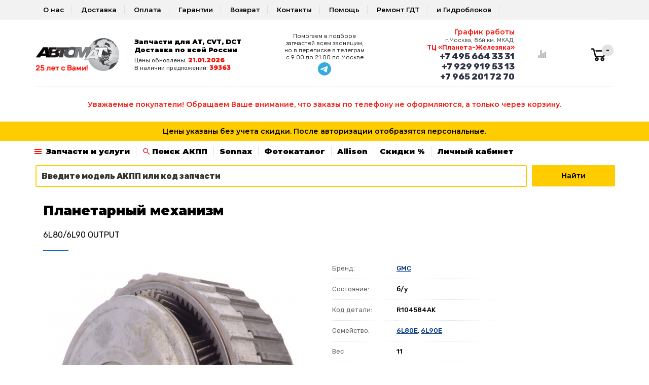

--- FILE ---
content_type: text/html; charset=utf-8
request_url: https://www.abtomat.ru/partDetail.aspx?code=R104584AK
body_size: 94388
content:


<!DOCTYPE html>
<html>
<head id="Head1"><title>
	045 584, 045 594, 045 614, 104584AK, Планетарный механизм, для АКПП 6L80E, 6L90E купить в интернет-магазине Abtomat.ru
</title><meta http-equiv="Content-Type" content="text/html; charset=utf-8" /><meta name="viewport" content="width=device-width, initial-scale=1, user-scalable=no" /><meta name="Keywords" content="[keywords]" /><meta name="Description" content="045 584, 045 594, 045 614, 104584AK, Планетарный механизм, 6L80/6L90 OUTPUT купить по выгодной цене в интернет-магазине Abtomat. Доставка запчастей акпп по России. Профессиональная консультация и подбор запчастей." /><meta name="robots" content="[indexfollow]" /><meta name="yandex-verification" content="7d5d05e047cd9338" /><link rel="icon" href="/favicon.ico" type="image/x-icon" /><link rel="shortcut icon" href="/favicon.ico" type="image/x-icon" /><link rel="stylesheet" href="/css/bootstrap.css" /><link rel="stylesheet" href="/css/css.css" /><link rel="stylesheet" href="/css/menu.css" /><link rel="stylesheet" href="/css/nav-cart.css" /><link rel="stylesheet" href="/css/search-tabs.css" /><link rel="stylesheet" href="/css/catalog-tabs.css" /><link rel="stylesheet" href="/css/pushy.css" /><link rel="stylesheet" href="/css/ya.css" />


    <script src="https://ajax.googleapis.com/ajax/libs/jquery/1.12.0/jquery.min.js"></script>
    <script type="text/javascript" src="/js/magiczoomplus/magiczoomplus.js"></script>
   <link rel="stylesheet" type="text/css" href="/js/magiczoomplus/magiczoomplus.css" /><link href="https://fonts.googleapis.com/css2?family=Montserrat:wght@100;300;400;500;600;700;900&amp;display=swap" rel="stylesheet" /></head>

<body>
<form method="post" action="/partDetail.aspx?code=R104584AK" id="frmMain">
<div class="aspNetHidden">
<input type="hidden" name="__EVENTTARGET" id="__EVENTTARGET" value="" />
<input type="hidden" name="__EVENTARGUMENT" id="__EVENTARGUMENT" value="" />
<input type="hidden" name="__VIEWSTATE" id="__VIEWSTATE" value="/wEPDwUKLTk4ODgxMzQ2MA9kFgJmD2QWBAIBD2QWAgIEDxYCHgdjb250ZW50BdYCMDQ1IDU4NCwgMDQ1IDU5NCwgMDQ1IDYxNCwgMTA0NTg0QUssINCf0LvQsNC90LXRgtCw0YDQvdGL0Lkg0LzQtdGF0LDQvdC40LfQvCwgNkw4MC82TDkwIE9VVFBVVCDQutGD0L/QuNGC0Ywg0L/QviDQstGL0LPQvtC00L3QvtC5INGG0LXQvdC1INCyINC40L3RgtC10YDQvdC10YIt0LzQsNCz0LDQt9C40L3QtSBBYnRvbWF0LiDQlNC+0YHRgtCw0LLQutCwINC30LDQv9GH0LDRgdGC0LXQuSDQsNC60L/QvyDQv9C+INCg0L7RgdGB0LjQuC4g0J/RgNC+0YTQtdGB0YHQuNC+0L3QsNC70YzQvdCw0Y8g0LrQvtC90YHRg9C70YzRgtCw0YbQuNGPINC4INC/0L7QtNCx0L7RgCDQt9Cw0L/[base64]/RG9jX0lEPTQzNDYyDNCe0L/Qu9Cw0YLQsGQCAw9kFgJmDxUCGi9jb250ZW50LmFzcHg/[base64]/[base64]/[base64]/0L7QutGD0L/QutC4INCz0LjQtNGA0L7QsdC70L7QutCwPC9oMT5kZAIGEBYCHwYF0grQktGLINC/0YDQuNC+0LHRgNC10YLQsNC10YLQtSAxMDAlINGA0LDQsdC+0YfQuNC5INCz0LjQtNGA0L7QsdC70L7Qui4g0JTQu9GPINCz0LDRgNCw0L3RgtC40Lgg0LXQs9C+INC40YHQv9GA0LDQstC90L7RgdGC0Lgg0LzRiyDQstGB0LXQs9C00LAg0L/RgNC+0LLQvtC00LjQvCDQv9C+0LvQvdGD0Y4g0L/QtdGA0LXQsdC+0YDQutGDLCDRgtC10YHRgtC40YDQvtCy0LDQvdC40LUg0LPQuNC00YDQsNCy0LvQuNC60Lgg0Lgg0L/[base64]/RhSDQsiDQv9GA0L7RhtC10YHRgdC1INGD0YHRgtCw0L3QvtCy0LrQuCDQuNC30LTQtdC70LjRjyDQvNC10YXQsNC90LjQuiDQv9C+0LrRg9C/0LDRgtC10LvRjyDQvtCx0Y/Qt9Cw0YLQtdC70YzQvdC+INC/0L7Qu9GD0YfQsNC10YIg0L3QsNGI0YMg0L/QvtC00LTQtdGA0LbQutGDIC0g0LrQstCw0LvQuNGE0LjRhtC40YDQvtCy0LDQvdC90YPRjiDQv9C+0LzQvtGJ0Ywg0L3QsNGI0LXQs9C+INC80LDRgdGC0LXRgNCwINC/0L4g0YLQtdC70LXRhNC+0L3RgyDRgSAxODowMCDQtNC+IDIxOjAwDQo8YnI+DQrQkiDRgdC70YPRh9Cw0LUg0LrQvtCz0LTQsCDQutC70LjQtdC90YIg0L/RgNC40L3QuNC80LDQtdGCINGA0LXRiNC10L3QuNC1INC+INCy0L7Qt9Cy0YDQsNGC0LUg0YLQvtCy0LDRgNCwINC/0L7RgdC70LUg0L3QtdGD0LTQsNGH0L3Ri9GFINC/0L7Qv9GL0YLQvtC6INGD0YHRgtCw0L3QvtCy0LrQuCAtINGH0LDRgdGC0Ywg0YHRgNC10LTRgdGC0LIgKNC+0YIgMi41MDAg0LTQviA1LjAwMCkg0LzQvtC20LXRgiDQsdGL0YLRjCDRg9C00LXRgNC20LDQvdCwLCDQtNC70Y8g0L/QvtCy0YLQvtGA0L3QvtC5INC/0LXRgNC10LHQvtGA0LrQuCDQuCDQv9GA0L7QstC10YDQvtC6INGA0LDQsdC+0YLQvtGB0L/QvtGB0L7QsdC90L7RgdGC0Lgg0LjQt9C00LXQu9C40Y8uDQoo0JLQvtC30LLRgNCw0YIg0YHRgNC10LTRgdGC0LIg0L/RgNC+0LjRgdGF0L7QtNC40YIg0LIg0L/QvtC70L3QvtC8INC+0LHRitGR0LzQtSDQv9GA0Lgg0YHQvtGF0YDQsNC90L3QvtGB0YLQuCDQvdCw0YjQuNGFINC/0LvQvtC80LEsINC40YHQutC70Y7Rh9Cw0Y7RidC40YUg0YPRgdGC0LDQvdC+0LLQutGDINC90LAg0LDQstGC0L7QvNC+0LHQuNC70Ywg0Lgg0L/[base64]/QtdC8INC+0YLQv9GA0LDQstC60YMg0LfQsNC/0YfQsNGB0YLQtdC5INC/0L4g0LLRgdC10Lkg0KDQvtGB0YHQuNC4LiDQldGB0LvQuCDQt9Cw0LrQsNC3INC/0L7QtNGC0LLQtdGA0LbQtNGR0L0g0LTQviAxNDowMCDQvtC9INC+0YLQs9GA0YPQttCw0LXRgtGB0Y8g0LIg0YLRgNCw0L3RgdC/0L7RgNGC0L3Rg9GOINC60L7QvNC/0LDQvdC40Y4g0LjQu9C4INC/0LXRgNC10LzQtdGJ0LDQtdGC0YHRjyDQvdCwINC/0YPQvdC60YIg0YXRgNCw0L3QtdC90LjRjyDQuCDQstGL0LTQsNGH0LgmbmJzcDvQsiDRgtC+0YIg0LbQtSDQtNC10L3RjC4g0JXRgdC70Lgg0LfQsNC60LDQtyDQv9C+0LTRgtCy0LXRgNC20LTRkdC9INC/0L7RgdC70LUgMTQ6MDAg0YLQviDQvtGC0LPRgNGD0LfQutCwINC4INC/0LXRgNC10LzQtdGJ0LXQvdC40LUg0L7RgdGD0YnQtdGB0YLQstC70Y/QtdGC0YHRjyDRg9C20LUg0L3QsCDRgdC70LXQtNGD0Y7RidC40Lkg0YDQsNCx0L7Rh9C40Lkg0LTQtdC90YwuPC9wPg0KDQo8aDM+0KHQsNC80L7QstGL0LLQvtC3INC40Lcg0L/Rg9C90LrRgtCwINCy0YvQtNCw0YfQuCDQuNC90YLQtdGA0L3QtdGCLdC80LDQs9Cw0LfQuNC90LA8L2gzPg0KPHA+0J/QtdGA0LXQvNC10YnQtdC90LjQtSDQvtC/0LvQsNGH0LXQvdC90YvRhSDQt9Cw0LrQsNC30L7QsiDRgSDQvdCw0YjQuNGFINGB0LrQu9Cw0LTQvtCyINCyINC/0YPQvdC60YIg0YXRgNCw0L3QtdC90LjRjyDQuCDQstGL0LTQsNGH0Lgg0L7RgdGD0YnQtdGB0YLQstC70Y/QtdGC0YHRjyDQsiDRgNCw0LHQvtGH0LXQtSDQstGA0LXQvNGPINGBIDE0OjAwINC00L4gMTc6MDAuINCa0YDRg9Cz0LvQvtGB0YPRgtC+0YfQvdCw0Y8g0L7RhdGA0LDQvdCwINC/0L7Qt9Cy0L7Qu9GP0LXRgiDQutC70LjQtdC90YLQsNC8INC/[base64]/QviDRgtC10LvQtdGE0L7QvdGDLjwvcD4NCg0KPGgzPtCi0YDQsNC90YHQv9C+0YDRgtC90YvQvNC4INC60L7QvNC/0LDQvdC40Y/QvNC4INC/0L4g0KDQvtGB0YHQuNC4PC9oMz4NCjxwPtCj0L/QsNC60L7QstC60LAg0Lgg0LTQvtGB0YLQsNCy0LrQsCDQv9C+INCc0L7RgdC60LLQtSAo0LTQviDRgtGA0LDQvdGB0L/QvtGA0YLQvdC+0Lkg0LrQvtC80L/QsNC90LjQuCkg0L7RgdGD0YnQtdGB0YLQstC70Y/QtdGC0YHRjyDQvdCw0LzQuCDQsdC10YHQv9C70LDRgtC90L4g0LTQu9GPJm5ic3A70LfQsNC60LDQt9C+0LIg0YHQstGL0YjQtSAxMCAwMDAg0YDRg9Cx0LvQtdC5LjwvcD4NCjxwPtCS0J3QmNCc0JDQndCY0JUhPGJyPg0KICDQndC1INC/0L7Qu9C90YvQtSDQuNC70Lgg0L3QtSDQv9GA0LDQstC40LvRjNC90YvQtSDQutC+0L3RgtCw0LrRgtC90YvQtSDQtNCw0L3QvdGL0LUg0L/[base64]/RgNC4INC+0YTQvtGA0LzQu9C10L3QuNC4INC30LDQutCw0LfQvtCyLjwvcD4NCjxwPtCg0LDRgdGB0YfQuNGC0LDRgtGMINC00L7RgdGC0LDQstC60YMg0L/QviDQoNC+0YHRgdC40Lgg0Lgg0LLQutC70Y7Rh9C40YLRjCDQtdGRINCyINGB0YfRkdGCINC90LAg0L7Qv9C70LDRgtGDINCy0L7Qt9C80L7QttC90L4g0LLRi9Cx0LjRgNCw0Y8g0LTQu9GPINC/0LXRgNC10LLQvtC30LrQuCDRgtGA0LDQvdGB0L/QvtGA0YLQvdGD0Y4g0LrQvtC80L/QsNC90LjRjiDQodCU0K3QmiAtINC80Ysg0L/[base64]/0L7RgNGC0L3Ri9C80Lgg0LrQvtC80L/QsNC90LjRj9C8INCyINGB0L/QuNGB0LrQtSDQvdC40LbQtSwg0L3QviDQvtC/0LvQsNGC0LAg0L/QtdGA0LXQstC+0LfQutC4INCy0L7Qt9C80L7QttC90LAg0LvQuNGI0Ywg0L/RgNC4INC/0L7Qu9GD0YfQtdC90LjQuCAo0L/QviDQtNC10LnRgdGC0LLRg9GO0YnQuNC8INGC0LDRgNC40YTQsNC8INC60L7QvdC60YDQtdGC0L3QvtCz0L4g0L/[base64]/[base64]/QvtGH0YLQsCDQoNC+0YHRgdC40Lg8L2E+IOKAlCArNyA4MDAgMjAwNS04ODgsINGD0LbQtSDRgSDQvtC/0LvQsNGC0L7QuSDQv9C10YDQtdCy0L7Qt9C60Lgg0LTQviDQv9GD0L3QutGC0LAg0L3QsNC30L3QsNGH0LXQvdC40Y8gKDEwMDAg0YDRg9Cx0LvQtdC5INC00LvRjyDQvtC/0LvQsNGC0Ysg0LTQvtGB0YLQsNCy0LrQuCDQv9C+0YHRi9C70L7QuiDQtNC+IDUg0LrQsy4g0L/[base64]/Qu9C10LrRgtC+0LIg0YEg0L7Qv9GD0LHQu9C40LrQvtCy0LDQvdC90YvQvNC4INGDINC90LDRgSDQvdCwINGB0LDQudGC0LUg0LTQviDQvdCw0YfQsNC70LAg0L/RgNC+0YbQtdGB0YHQsCDQtNC+0YHRgtCw0LLQutC4INC30LDQutCw0LfQsCwg0LrQvtGC0L7RgNGL0Lkg0L3QsNGH0LjQvdCw0LXRgtGB0Y8mbmJzcDvQndCV0JfQkNCc0JXQlNCb0JjQotCV0JvQrNCd0J4mbmJzcDvQv9C+0YHQu9C1INC10LPQviDQvtC/0LvQsNGC0YshINCj0L/QsNC60L7QstC60LAg0Lgg0LTQvtGB0YLQsNCy0LrQsCDQv9C+0YHRi9C70LrQuCDQv9C10YDQtdCy0L7Qt9GH0LjQutGDINGB0L7QstC10YDRiNCw0LXRgtGB0Y8g0L3QsNC80Lgg0YLQvtC70YzQutC+INC/0L4g0L/RgNC+0YHRjNCx0LUg0LrQu9C40LXQvdGC0LAg0Lgg0LfQsNC60LDQvdGH0LjQstCw0LXRgtGB0Y8g0L/QvtGB0LvQtSAxODowMCDQv9C10YDQtdC00LDRh9C10LkgItGN0YHRgtCw0YTQtdGC0YsiINCyINCy0LjQtNC1IFNNUyDRgtGA0LXQutCwINC00LvRjyDQvtGC0YHQu9C10LbQuNCy0LDQvdC40Y8g0L7RgtC/0YDQsNCy0LvQtdC90LjRjy4g0J3QsCDQtNCw0L3QvdC+0Lwg0Y3RgtCw0L/QtSwg0L7RgtC80LXQvdC40YLRjCDRh9GC0L4t0LvQuNCx0L4g0LHQtdC3INGE0LjQvdCw0L3RgdC+0LLRi9GFINC/0L7RgtC10YDRjCwmbmJzcDvQn9CeINCb0K7QkdCe0Jkg0JjQlyDQn9Cg0JjQp9CY0J0sINCSINCi0J7QnCDQp9CY0KHQm9CVINCY0Jct0JfQkCDQndCQ0KDQo9Co0JXQndCY0K8g0KHQoNCe0JrQntCSINCU0J7QodCi0JDQktCa0Jgg0J/[base64]/0LXRgNC10LLQvtC30LrQuCDQv9GA0Lgg0L7RgtC60LDQt9C1INC80L7Qs9GD0YIg0YHRgtCw0YLRjCDQtNC+0YDQvtC20LUg0YHRgtC+0LjQvNC+0YHRgtC4INGB0LDQvNC40YUg0LLQvtC30LLRgNCw0YnQsNC10LzRi9GFINC/0L7Qt9C40YbQuNC5IC0g0L/RgNC+0YHQuNC8INGN0YLQviDRg9GH0LjRgtGL0LLQsNGC0Ywg0L/RgNC40L3QuNC80LDRjyDRgNC10YjQtdC90LjQtS48YnI+DQrQodC/0LDRgdC40LHQviDQt9CwINC/0L7QvdC40LzQsNC90LjQtSE8L3A+ZGQCFA9kFgQCAhAWAh8GBTo8aDE+0JrQsNGA0YLQvtGH0LrQsC4g0JHQtdC30L7Qv9Cw0YHQvdCw0Y8g0L/Qu9Cw0YLQsDwvaDE+ZGQCBhAWAh8GBYUHPHVsPg0KPGxpPtCR0LDQvdC60L7QstGB0LrQvtC5INC60LDRgNGC0L7QuSDQstC+INCy0YDQtdC80Y8g0YTQvtGA0LzQuNGA0L7QstCw0L3QuNGPINC30LDQutCw0LfQsDs8L2xpPg0KPGxpPtCe0L/Qu9Cw0YLQsCDRgdGH0LXRgtCwINC/0L7Qu9GD0YfQtdC90L3QvtCz0L4g0L/RgNC4INC+0YTQvtGA0LzQu9C10L3QuNC4OzwvbGk+PGxpPtCe0L3Qu9Cw0LnQvS3Qv9C10YDQtdCy0L7QtNGLINC00LvRjyDQv9C+0YHRgtC+0Y/QvdC90YvRhSDQv9C+0LrRg9C/0LDRgtC10LvQtdC5OzwvbGk+PGxpPtCe0YLQs9GA0YPQt9C60Lgg0L/[base64]/0LvQsNGC0Ysg0L/RgNC4INC/0L7Qu9GD0YfQtdC90LjQuCDQvdC1INC/0YDQsNC60YLQuNC60YPQtdC8PC9saT4NCjwvdWw+DQo8cD7QntC/0LvQsNGC0LAg0L/QviDQsdC10LfQvdCw0LvQuNGH0L3QvtC80YMg0YDQsNGB0YfRkdGC0YMg0L/[base64]/0LXRgNC10LLQvtC00L7QvCwgUVIt0LrQvtC00L7QvCDQuNC70Lgg0YfQtdGA0LXQtyDQuNC90YLQtdGA0L3QtdGCINGBINC/0L7QvNC+0YnRjNGOINCx0LDQvdC60L7QstGB0LrQvtC5INC60LDRgNGC0YsuPC9wPmRkAhUPZBYEAgIQFgIfBgUvPGgxPtCT0LDRgNCw0L3RgtC40Y8g0L3QsCDQt9Cw0L/[base64]/[base64]/0LvQtdC60YLRg9GO0YnQuNGFINCf0YDQvtC00LDQstC10YYg0LPQsNGA0LDQvdGC0LjRgNGD0LXRgiDRgNCw0LHQvtGC0L7RgdC/0L7RgdC+0LHQvdC+0YHRgtGMINC60LDQttC00L7QuSDQuNC3INC60L7QvNC/[base64]/RgNC10LTQvtGB0YLQsNCy0LvRj9C10YIg0LPQsNGA0LDQvdGC0LjQuCDQvdCwINCh0J7QktCc0JXQodCi0JjQnNCe0KHQotCsINC/0YDQuNC+0LHRgNC10YLQsNC10LzQvtCz0L4g0YLQvtCy0LDRgNCwINC4INGC0L7QstCw0YDQsCDQuNC80LXRjtGJ0LXQs9C+0YHRjyDRgyDQn9C+0LrRg9C/0LDRgtC10LvRjywg0LvQuNCx0L4g0L/[base64]/RgNC40LzQtdC90Y/[base64]/Qu9C10LrRgtC90L7RgdGC0LgsINCyINC60L7RgtC+0YDQvtC5INC+0L0g0LHRi9C7INC/0YDQuNC+0LHRgNC10YLQtdC9LjwvbGk+DQo8bGk+0J/QvtGC0YDQtdCx0LjRgtC10LvRjCDQstC/0YDQsNCy0LUg0L7RgtC60LDQt9Cw0YLRjNGB0Y8g0L7RgiDRgtC+0LLQsNGA0LAg0LIg0LvRjtCx0L7QtSDQstGA0LXQvNGPINC00L4g0LXQs9C+INC/0LXRgNC10LTQsNGH0LgsINCwINC/0L7RgdC70LUg0L/[base64]/0L7RgtGA0LXQsdC40YLQtdC70YzRgdC60LjQtSDRgdCy0L7QudGB0YLQstCwLDxicj4NCi0g0L/RgNC40YHRg9GC0YHRgtCy0YPQtdGCINC00L7QutGD0LzQtdC90YIsINC/0L7QtNGC0LLQtdGA0LbQtNCw0Y7RidC40Lkg0YTQsNC60YIg0Lgg0YPRgdC70L7QstC40Y8g0L/QvtC60YPQv9C60Lgg0YPQutCw0LfQsNC90L3QvtCz0L4g0YLQvtCy0LDRgNCwLjxicj4NCtCe0YLRgdGD0YLRgdGC0LLQuNC1INGDINC/0L7RgtGA0LXQsdC40YLQtdC70Y8g0JTQntCa0KPQnNCV0J3QotCQLCDQv9C+0LTRgtCy0LXRgNC20LTQsNGO0YnQtdCz0L4g0YTQsNC60YIg0Lgg0YPRgdC70L7QstC40Y8g0L/[base64]/0YDQvtC00LDQstGG0LAuPC9saT4NCjxsaT7Qn9GA0Lgg0L7RgtC60LDQt9C1INC/0L7RgtGA0LXQsdC40YLQtdC70Y8g0L7RgiDRgtC+0LLQsNGA0LAg0L/RgNC+0LTQsNCy0LXRhiDQstC+0LfQstGA0LDRidCw0LXRgiDQtdC80YMg0LTQtdC90LXQttC90YPRjiDRgdGD0LzQvNGDLCDRg9C/0LvQsNGH0LXQvdC90YPRjiDQv9C+0YLRgNC10LHQuNGC0LXQu9C10Lwg0L/QviDQtNC+0LPQvtCy0L7RgNGDLCDQt9CwINC40YHQutC70Y7Rh9C10L3QuNC10Lwg0YDQsNGB0YXQvtC00L7QsiDQv9GA0L7QtNCw0LLRhtCwINC90LAg0LTQvtGB0YLQsNCy0LrRgyDQvtGCINC/0L7RgtGA0LXQsdC40YLQtdC70Y8g0LLQvtC30LLRgNCw0YnQtdC90L3QvtCz0L4g0YLQvtCy0LDRgNCwLCDQvdC1INC/0L7Qt9C00L3QtdC1INGH0LXQvCDRh9C10YDQtdC3INCU0JXQodCv0KLQrCDQlNCd0JXQmSDRgdC+INC00L3RjyDQv9GA0LXQtNGK0Y/QstC70LXQvdC40Y8g0L/QvtGC0YDQtdCx0LjRgtC10LvQtdC8INGB0L7QvtGC0LLQtdGC0YHRgtCy0YPRjtGJ0LXQs9C+INGC0YDQtdCx0L7QstCw0L3QuNGPLjwvbGk+DQo8bGk+0JPQsNGA0LDQvdGC0LjQudC90YvQuSDRgdGA0L7Quiwg0L/RgNC10LTQvtGB0YLQsNCy0LvRj9C10LzRi9C5INCf0L7RgdGC0LDQstGJ0LjQutC+0Lwg0L3QsCDQt9Cw0L/[base64]/[base64]/[base64]/RgNC+0LjQt9Cy0L7QtNC40LvQsNGB0Ywg0L/RgNC10LTQv9GA0LjRj9GC0LjQtdC8ICjQv9GA0LXQtNC/0YDQuNC90LjQvNCw0YLQtdC70LXQvCksINC60LLQsNC70LjRhNC40LrQsNGG0LjRjyDQutC+0YLQvtGA0L7Qs9C+INC90LAg0LLRi9C/[base64]/0L7RgdGC0LDQstC60Lgg0LfQsNC80LXQvdGLINCi0L7QstCw0YDQsCDQs9Cw0YDQsNC90YLQuNC50L3Ri9C5INGB0YDQvtC6INC90LUg0L/RgNC+0LTQu9C10LLQsNC10YLRgdGPPC9saT4NCg0KPGxpPtCT0LDRgNCw0L3RgtC40LnQvdGL0LUg0L7QsdGP0LfQsNGC0LXQu9GM0YHRgtCy0LAg0L3QtSDRgNCw0YHQv9GA0L7RgdGC0YDQsNC90Y/RjtGC0YHRjyDQvdCwOg0KPG9sIHN0YXJ0PSIxIiBjbGFzcz0ibGktbGlzdCI+DQo8bGk+0KLQvtCy0LDRgCwg0LjRgdC/0L7Qu9GM0LfRg9C10LzRi9C5INC90LUg0L/QviDQvdCw0LfQvdCw0YfQtdC90LjRjiDQuNC70Lgg0YEg0L3QsNGA0YPRiNC10L3QuNC10Lwg0L/RgNCw0LLQuNC7INC/0YDQuNC80LXQvdC10L3QuNGPLCDRjdC60YHQv9C70YPQsNGC0LDRhtC40Lgg0Lgg0L7QsdGB0LvRg9C20LjQstCw0L3QuNGPLCDQvtC/[base64]/QvtC60YPQv9Cw0YLQtdC70Y8g0L/RgNC4INC/[base64]/0L3QtdCy0LzQsNGC0LjRh9C10YHQutC40YUg0YHQuNGB0YLQtdC8INC4INC+0LHQvtGA0YPQtNC+0LLQsNC90LjRjy48L2xpPg0KPGxpPtCi0L7QstCw0YDRiywg0L/QvtC00LLQtdGA0LPRiNC40LXRgdGPINC10YHRgtC10YHRgtCy0LXQvdC90L7QvNGDINC40LfQvdC+0YHRgywg0L/QvtCy0YDQtdC20LTQtdC90L3Ri9C1INCyINGA0LXQt9GD0LvRjNGC0LDRgtC1INC00L7RgNC+0LbQvdC+LdGC0YDQsNC90YHQv9C+0YDRgtC90YvRhSDQv9GA0L7QuNGB0YjQtdGB0YLQstC40LksINC40LzQtdGO0YnQuNC1INGB0LvQtdC00Ysg0L3QtdC/0YDQsNCy0LjQu9GM0L3QvtC5INGD0YHRgtCw0L3QvtCy0LrQuCDQuCDQv9C+0LLRgNC10LbQtNC10L3QuNC1INC60L7RgtC+0YDRi9GFINGP0LLQuNC70L7RgdGMINGB0LvQtdC00YHRgtCy0LjQtdC8INC90LXQuNGB0L/[base64]/0LDRgtC10LvQuCE8L2gyPg0KPGhyPg0KPHA+0JLQtdGA0L3Rg9GC0Ywg0JEv0KMg0LfQsNC/0YfQsNGB0YLQuCDQvdCw0LfQsNC0LCDQuiDRgdC+0LbQsNC70LXQvdC40Y4sINC90LXQstC+0LfQvNC+0LbQvdC+Ljxicj4NCtCf0L7RjdGC0L7QvNGDLCDQstC+INC40LfQsdC10LbQsNC90LjQtSDQutC+0L3RhNC70LjQutGC0L7QsiDRgdCy0Y/Qt9Cw0L3QvdGL0YUg0YEg0L7RgtC60LDQt9C+0Lwg0L/[base64]/QuNGC0Ywg0LTQu9GPINCS0LDRgSwg0YHQsNC80YvQvCDRgtGJ0LDRgtC10LvRjNC90YvQvCDQvtCx0YDQsNC30L7QvCE8YnI+DQrQktGL0LTQsNGH0LAg0Lgg0L7RgtCz0YDRg9C30LrQsCDQv9C+0YHQu9C1INC+0L/Qu9Cw0YLRiyDQvtC30L3QsNGH0LDQtdGCINGB0L7Qs9C70LDRgdC40LUg0YEg0Y3RgtC40LzQuCDRg9GB0LvQvtCy0LjRj9C80LguPC9wPg0KPHA+0KHQv9Cw0YHQuNCx0L4g0LfQsCDQv9C+0L3QuNC80LDQvdC40LUhPGJyPg0K0JrQvtC80L/QsNC90LjRjyDQkNCS0KLQntCc0JDQoi48L3A+DQoNCjwvZGl2PmRkAhYPZBYCAgEPZBYQAgsPEA8WAh8CaGRkFgBkAg0PFgIfBAURINC00LvRjyDQkNCa0J/QnyBkAhMPZBYCZg8QDxYCHwJoZGQWAGQCGw8WAh8CaGQCHQ8WAh8CaGQCHw8WBB8EZR8CaGQCIw9kFgJmD2QWBgIDDw8WAh8CaGRkAgUPZBYEAgEPZBYCAgEPZBYEAgIQFgIfBgU7PGgxPtCi0LXQutGB0YIg0LTQu9GPINC/[base64]/0L7Qu9C+0LbQuNGC0Ywg0LIg0LrQvtGA0LfQuNC90YM8L2gxPmRkAgYQFgIfBgXZAdCS0Ysg0L7RgtC/[base64]/[base64]/[base64]/QutGDIMKrPHN0cm9uZz7Ql9Cw0L/RgNC+0YE8L3N0cm9uZz7CuyDQtNC70Y8g0L7RgtC/0YDQsNCy0LrQuCDQt9Cw0Y/QstC60Lgg0L3QsCDRgtC+0LLQsNGAICg8c3Ryb25nPtC/0L4g0YLQtdC70LXRhNC+0L3RgyDQt9Cw0Y/[base64]/0L7QutGD0L/QutC4LjwvcD4NCjxhIGhyZWY9Ii9jb250ZW50LmFzcHg/RG9jX0lEPTQ1MTg3Ij7Qn9C+0LzQvtGJ0Ywg0L/[base64]/QozwvaDE+ZGQCBhAWAh8GBQQ8YnI+ZGQCCA9kFgQCAhAWAh8GBSA8aDE+0KHQuNC90Y/[base64]/0L7RgdC+0LEg0L/QvtC70YPRh9C10L3QuNGPINC30LDQutCw0LfQsDs8L2xpPg0KPGxpPtCQ0LLRgtC+0YDQuNC30YPQudGC0LXRgdGMINC/0L4g0LzQvtCx0LjQu9GM0L3QvtC80YMg0L3QvtC80LXRgNGDINC4INC/0L7QtNGC0LLQtdGA0LTQuNGC0LUg0LfQsNC60LDQty48L2xpPg0KPC9vbD4NCtCf0L7QutGD0L/QsNGC0LXQu9GP0Lwg0LHQtdC3INGA0L7RgdGB0LjQudGB0LrQvtCz0L4g0L3QvtC80LXRgNCwINC90LXQvtCx0YXQvtC00LjQvNC+INGD0LrQsNC30YvQstCw0YLRjCDRgdCy0L7QuSDQvdC+0LzQtdGAINC00LvRjyDRgdCy0Y/Qt9C4INC90LAg0LrQvtGC0L7RgNC+0Lwg0LXRgdGC0YwgVGVsZWdyYW0uPGJyPg0K0J/QtdGA0LXQvNC10YnQtdC90LjQtSDQvtC/0LvQsNGH0LXQvdC90YvRhSDQt9Cw0LrQsNC30L7QsiDRgSDQvdCw0YjQuNGFINGB0LrQu9Cw0LTQvtCyINCyINC/0YPQvdC60YIg0YXRgNCw0L3QtdC90LjRjyDQuCDQstGL0LTQsNGH0Lgg0L7RgdGD0YnQtdGB0YLQstC70Y/QtdGC0YHRjyDQsiDRgNCw0LHQvtGH0LXQtSDQstGA0LXQvNGPINGBIDE2OjAwINC00L4gMTg6MDAuINCeINCz0L7RgtC+0LLQvdC+0YHRgtC4INC30LDQutCw0LfQsCDQuiDQstGL0LTQsNGH0LUg0LjQvdGE0L7RgNC80LjRgNGD0LXQvCBTTVMg0L/QviDRgtC10LvQtdGE0L7QvdGDICg8YSBocmVmPSIvY29udGVudC5hc3B4P0RvY19JRD00Mzc0MCIgdGFyZ2V0PSJfYmxhbmsiPtCf0JLQlyDQn9C70LDQvdC10YLQsCDQltC10LvQtdC30Y/QutCwPC9hPikuPGJyPg0K0JLQvtC30L3QuNC60L3Rg9GCINCy0L7Qv9GA0L7RgdGLINC/0L4g0YXQsNGA0LDQutGC0LXRgNC40YHRgtC40LrQsNC8LCDRhNC+0YLQvtCz0YDQsNGE0LjQuCDQuNC70Lgg0L/RgNC+0LjQt9Cy0L7QtNC40YLQtdC70Y4g0YLQvtCy0LDRgNCwIC0g0L/QuNGI0LjRgtC1INCyIDxhIGhyZWY9Imh0dHBzOi8vdC5tZS8rNzk2NTIwMTcyNzAiIHJlbD0ibm9mb2xsb3ciPjxpbWcgc3JjPSIvaW1hZ2VzL3RlbGVncmFtLnN2ZyIgYm9yZGVyPSIwIiB3aWR0aD0iMzAiPjwvYT4sINC80Ysg0JLQsNGBINC/0YDQvtC60L7QvdGB0YPQu9GM0YLQuNGA0YPQtdC8Ljxicj4NCjxhIGhyZWY9Ii9jb250ZW50LmFzcHg/RG9jX0lEPTQ1MTg3Ij7Qn9C+0LzQvtGJ0Ywg0L/[base64]/RG9jX0lEPWQCAhAWAh8GZWRkAgYQFgIfBmVkZAILD2QWBAICEBYCHwYFFzxoMT7QodC60YDQuNC/[base64]/wLa0sVuqClMalZ6" />
</div>

<script type="text/javascript">
//<![CDATA[
var theForm = document.forms['frmMain'];
if (!theForm) {
    theForm = document.frmMain;
}
function __doPostBack(eventTarget, eventArgument) {
    if (!theForm.onsubmit || (theForm.onsubmit() != false)) {
        theForm.__EVENTTARGET.value = eventTarget;
        theForm.__EVENTARGUMENT.value = eventArgument;
        theForm.submit();
    }
}
//]]>
</script>


<script src="/WebResource.axd?d=4HrSpG_cMdjCEj35f5i9pMYSsBnF_ks2J3CHP_KbQLgHnv4FvcP35PqQK06Dd93oT-BROwq3PHOoUiPK0uhlyA2&amp;t=637823473705833095" type="text/javascript"></script>


<script src="/ScriptResource.axd?d=cCXkCE0yMSKXfj0mpkfXlW35C42w8ooofzsYaAcWAcV5XLjlJeb7soZxuvUaPPagXfzDhg8FTnkkjr5X33WHu9YEHVQ3ygY-8v0GpCsiPZcwaNi3XeJI7z5CJrEohT6ZwKSZ6N6bsVeJEOdNWMnSc0TnberQQ7K7PsIpntL23aY1&amp;t=ffffffffaa493ab8" type="text/javascript"></script>
<script type="text/javascript">
//<![CDATA[
if (typeof(Sys) === 'undefined') throw new Error('ASP.NET Ajax client-side framework failed to load.');
//]]>
</script>

<script src="/ScriptResource.axd?d=Ojq6pmezbvEiqjqMOe1vjmt2AHaCK0X-GCKYzj-YxjmsxNVBXWzi2g-vhsXlRVu_439iUywLWscHneMK1kVe4ywU7xOcybDrdpltB-3wB_e6TpJl2fErFHbcBqfjZMYzbsTQekOugSCv18EKmGFAUOh_mVeG79e2k4pOe0_WFa8qpS3AZJvFfiyNPlC6IiYA0&amp;t=ffffffffaa493ab8" type="text/javascript"></script>
<div class="aspNetHidden">

	<input type="hidden" name="__VIEWSTATEGENERATOR" id="__VIEWSTATEGENERATOR" value="AB3A1B8F" />
</div>
    <div class="site-overlay"></div>
    <div id="container">

    
        <div id="UpdateProgress1" style="display:none;">
	
            <div style="position: fixed;z-index: 101;top: 50%;left: 50%;margin: -64px 0 0 -64px;">
                <img src="/img/wait.gif" />
            </div>
        
</div>
        <script type="text/javascript">
//<![CDATA[
Sys.WebForms.PageRequestManager._initialize('ctl00$ScriptManager1', 'frmMain', ['tctl00$MasterHeader1$UpdatePanel1','MasterHeader1_UpdatePanel1','tctl00$cphIndex$partDetail1$UpdatePanel01','cphIndex_partDetail1_UpdatePanel01','tctl00$cphIndex$partDetail1$UpdatePanel002','cphIndex_partDetail1_UpdatePanel002'], [], [], 90, 'ctl00');
//]]>
</script>



        

<div class="header-menu-area">
  <div class="container">
     <div class="header-menu-layer">
        <div class="row">
            <div class="col-md-12 hidden-sm hidden-xs top-menu">
<ul class="menu">
                
                        <li><a href="/content.aspx?Doc_ID=45182" >О нас</a></li>
                    
                        <li><a href="/content.aspx?Doc_ID=43740" >Доставка</a></li>
                    
                        <li><a href="/content.aspx?Doc_ID=43462" >Оплата</a></li>
                    
                        <li><a href="/content.aspx?Doc_ID=42725" >Гарантии</a></li>
                    
                        <li><a href="/content.aspx?Doc_ID=118044" >Возврат</a></li>
                    
                        <li><a href="/content.aspx?Doc_ID=45186" >Контакты</a></li>
                    
                        <li><a href="/content.aspx?Doc_ID=45187" >Помощь</a></li>
                    
                        <li><a href="/repairGT.aspx" >Ремонт ГДТ</a></li>
                    
                        <li><a href="/repair-gb.aspx" >и Гидроблоков</a></li>
                    
</ul>
           </div>
        </div>
     </div>
  </div>
</div>


<div id="MasterHeader1_UpdatePanel1">
	

<div class="info-mobile-area hidden-lg hidden-md hidden-sm push">
  <div class="container">
     <div class="info-mobile-layer">
        <div class="row">
            <div class="hidden-lg hidden-md col-sm-6 col-xs-6"><a href="tel:+74956643331" style="text-decoration: none">+7 495 6643331</a></div>
            <div class="hidden-lg hidden-md col-sm-6 col-xs-6"><a href="tel:+79299195313" style="text-decoration: none">+7 929 9195313</a></div>
        </div>
     </div>
  </div>
</div>

<div class="header-area push">
   <div class="container">
      <div class="header-layer">
         <div class="row vertical-align">
                 
             
            <div class="col-md-2 col-sm-2 col-xs-9 logo"><a href="/"><img src="/images/logo.png" border="0" /></a></div>
            <div class="col-md-3 hidden-sm hidden-xs name">
                Запчасти для АТ, CVT, DCT<br />
		Доставка по всей России<br />
                <span>Цены обновлены: <div>21.01.2026</div><br />В наличии предложений: <div>39363</div></span>

<!--
<br />
<ul class="nav-work">
  <li><a href="#">График работы в праздники</a>
    <div style="left: 0px; width: 350px!important;">
    <div class="nav-column" style="width: 100%">
     <ul>
       <li class="cart-graph">30.12.2025 с 09 до 17</li>
       <li class="cart-graph">03.01.2026 с 10 до 15</li>
       <li class="cart-graph">05 - 06.01.2026 с 10 до 17</li>
       <li class="cart-graph">07.01.2026 выходной</li>
       <li class="cart-graph">08 - 09.01.2026 с 10 до 17</li>
       <li class="cart-graph">10.01.2026 с 10 до 15</li>
     </ul>
    </div>
    </div>
  </li>
</ul>
-->
            </div>
            <div class="col-md-2 col-sm-3 hidden-xs messenger">Помогаем в подборе запчастей всем звонящим, но в переписке в телеграм с 9:00 до 21:00 по Москве<br />
<a href="https://t.me/+79652017270" rel="nofollow"><img src="/images/telegram.svg" border="0" width="32" /></a>
            </div>
            <div class="col-md-3 col-sm-5 hidden-xs phone">
<ul class="nav-work">
  <li><a href="#">График работы</a>
    <div style="left: 0px; width: 350px!important;">
    <div class="nav-column" style="width: 100%">
     <ul>	 
       <li class="head-graph"><span>Приём звонков и консультации:</span><br />Пн.-Пт.: с 9.00 до 18.00<br />Сб.: с 10.00 до 17.00<br />Вс.: выходной день.</li>
       <li class="head-graph"><span>Выдача оплаченных и доставленных заявок</span> производится с 9:00 до 23:00 ежедневно.</li>
	   
       <li class="head-graph"><a href="/content.aspx?Doc_ID=45186">подробнее о графике работы</a></li>
     </ul>
    </div>
    </div>
  </li>
</ul>
            <br />
            г.Москва, 86й км. МКАД,<br /><a href="/content.aspx?Doc_ID=45186" style="font-size: 13px; font-weight: 500; color: #ff0000">ТЦ «Планета-Железяка»</a><br />
	    <a href="tel:+74956643331" style="text-decoration: none">+7 495 664 33 31</a><br />
            <a href="tel:+79299195313" style="text-decoration: none">+7 929 919 53 13</a><br />
            <a href="tel:+79652017270" style="text-decoration: none">+7 965 201 72 70</a><br />
            </div>
            <div class="col-md-1 col-sm-1 hidden-xs compare-box"><div id="compare-info"></div></div>
            <div class="hidden-lg hidden-md hidden-sm col-xs-12 messenger">Помогаем в подборе запчастей всем звонящим, но в переписке в телеграм с 9:00 до 21:00 по Москве<br />
<a href="https://t.me/+79652017270" rel="nofollow"><img src="/images/telegram.svg" border="0" width="32" /></a>
            </div>
            <div class="col-md-1 col-sm-1 col-xs-3 cart">
            <ul class="nav-cart">
                <li><a href="/basket.aspx" title="перейти в корзину">
                    <div id="cart-info"><span id="cart_small_goods">- </span></div>
                </a>
                    <div style="right: 0px; width: 220px!important;">
                        <div class="nav-column" style="width: 100%">
                            <ul>
                                <li class="cart-ico-1"><a href="/basket.aspx" id="MasterHeader1_liCartCnt">В вашей корзине товаров: -</a></li>
                                <li class="cart-ico-2"><a href="/basketDelivery.aspx">Выбор способа получения заказа</a></li>
                                <li class="cart-ico-3"><a href="/profile.aspx">Личный кабинет и оплата заказов</a></li>
                            </ul>
                        </div>
                    </div>
                </li>
            </ul>

            </div>
            
         </div>
      </div>
   </div>
</div>

<div class="news-area push">
   <div class="container">
      <div class="news-layer">
         <div class="row">
            <div class="col-md-12 col-sm-12 col-xs-12 news">Уважаемые покупатели! Обращаем Ваше внимание, что заказы по телефону не оформляются, а только через корзину.</div>
         </div>
      </div>
   </div>
</div>
       

    <script type="text/javascript" src="/js/jquery-migrate-1.2.1.js"></script>
    <script src="/js/jquery.autocomplete.js" type="text/javascript"></script>
    <link href="/_abtomat/External/styles/jquery.autocomplete.css" rel="stylesheet" type="text/css"/>
    <script type="text/javascript" src="/js/utils_new.js"></script>
    <script src="/js/jquery.maskedinput.js"  type="text/javascript"></script>
    <script src="/js/main.js"  type="text/javascript"></script>



</div>


<div class="menu-mobile-area hidden-lg hidden-md push">
   <div class="container">
      <div class="menu-mobile-layer">
         <div class="row">
            <div class="hidden-lg hidden-md col-sm-1 col-xs-2"><div class="menu-btn"><img src="/images/menu_mobile.png" border="0" /></div></div>
            <div class="hidden-lg hidden-md col-sm-11 col-xs-10 name-mobile"><span>Цены обновлены: <div>21.01.2026</div><br />В наличии предложений: <div>39363</div></span>
            </div>
<!--            <div class="hidden-lg hidden-md hidden-sm col-xs-2 wa-mobile"><a href="tel:+78006005134" style="text-decoration: none"><img src="/images/im.png" border="0" /></a></div> -->
         </div>
      </div>
   </div>
</div>



        


<div class='header-box-text'>Цены указаны без учета скидки. После авторизации отобразятся персональные.</div><div id="extraMenu" class="menu-area hidden-sm hidden-xs push">
            <div class="container">
                <div class="menu-layer">
                    <div class="row">
                        <ul class="nav">
                            <li><a href="#" class="catalog-menu">Запчасти и услуги</a>
                                <div style="left: 10px; width: 98%!important;">
                                    <div class="nav-column" style="width: 28%;">
<ul>
<li><a href="/ShortNameList.aspx?Short=Transmissiya">АКПП трансмиссии</a></li>
<li><a href="/ShortNameList.aspx?Short=baraban">Барабаны</a></li>
<li><a href="/ShortNameList.aspx?Short=blok-solenoidov">Блоки соленоидов</a></li>
<li><a href="/ShortNameList.aspx?Short=val">Валы</a></li>
<li><a href="/parts.aspx?SubCategory=vtulki">Втулки</a></li>
<li><a href="/parts.aspx?SubCategory=gidrobloki">Гидроблоки</a></li>
<li><a href="/parts.aspx?SubCategory=gidrotransformatory">Гидротрансформаторы</a></li>
<li><a href="/ShortNameList.aspx?Short=datchik">Датчики</a></li>
<li><a href="/ShortNameList.aspx?Short=differencial">Дифференциалы</a></li>
<li><a href="/ShortNameList.aspx?Short=zadnyaya-kryshka">Задняя крышка корпуса</a></li>
<li><a href="/ShortNameList.aspx?Short=Frikciony-komplekt-">Комплекты фрикционных дисков</a></li>
<li><a href="/ShortNameList.aspx?Short=korpus-akpp">Корпус акпп</a></li>
<li><a href="/parts.aspx?num=13">Литература по ремонту</a></li>
<li><a href="/parts.aspx?SubCategory=lenty">Ленты тормозные</a></li>
</ul>
                                    </div>
                                    <div class="nav-column" style="width: 25%;">
<ul>
<li><a href="/parts.aspx?akpp=&num=16">Масло трансмиссионное</a></li>
<li><a href="/ShortNameList.aspx?Short=nasos">Насосы</a></li>
<li><a href="/ShortNameList.aspx?Short=obgonnaya-mufta">Обгонные муфты</a></li>
<li><a href="/ShortNameList.aspx?Short=opornyj-disk">Опорные диски</a></li>
<li><a href="/ShortNameList.aspx?Short=planetarnyj-ryad">Планетарный ряд</a></li>
<li><a href="/ShortNameList.aspx?Short=poddon">Поддоны</a></li>
<li><a href="/parts.aspx?SubCategory=podshipniki">Подшипники</a></li>
<li><a href="/parts.aspx?SubCategory=porshni">Поршни</a></li>
<li><a href="/ShortNameList.aspx?Short=provodka-elektricheskaya">Проводка</a></li>
<li><a href="/parts.aspx?SubCategory=prokladki">Прокладки</a></li>
<li><a href="/parts.aspx?SubCategory=prochee">Прочее</a></li>
<li><a href="/ShortNameList.aspx?Short=pruzhina">Пружины</a></li>
<li><a href="/ShortNameList.aspx?Short=radiator">Радиаторы охлаждения</a></li>
</ul>
                                    </div>
                                    <div class="nav-column" style="width: 25%;">
<ul>
<li><a href="/ShortNameList.aspx?Short=remen-variatora">Ремни вариатора</a></li>
<li><a href="/parts.aspx?SubCategory=remkomplekty">Ремкомплекты</a></li>
<li><a href="/parts.aspx?SubCategory=sal-niki">Сальники</a></li>
<li><a href="/ShortNameList.aspx?Short=separatornaya-plastina">Сепараторные пластины</a></li>
<li><a href="/ShortNameList.aspx?Short=shagovyj-servodvigatel-">Сервоприводы и моторы</a></li>
<li><a href="/parts.aspx?SubCategory=smazki">Смазки и присадки</a></li>
<li><a href="/ShortNameList.aspx?Short=solenoid">Соленоиды</a></li>
<li><a href="/ShortNameList.aspx?Short=stal-noj-disk">Стальные диски</a></li>
<li><a href="/ShortNameList.aspx?Short=stopornoe-kol-co">Стопорные кольца</a></li>
<li><a href="/ShortNameList.aspx?Short=stupica">Ступицы</a></li>
<li><a href="/ShortNameList.aspx?Short=support-central-nyj">Суппорт центральный</a></li>
<li><a href="/parts.aspx?SubCategory=tyuning">Тюнинг</a></li>
<li><a href="/parts.aspx?SubCategory=uplotneniya">Уплотнения</a></li>
</ul>
                                    </div>
                                    <div class="nav-column" style="width: 22%;">
<ul>
<li><a href="/parts.aspx?SubCategory=fil-try">Фильтры</a></li>
<li><a href="/ShortNameList.aspx?Short=frikcionnyj-disk">Фрикционные диски</a></li>
<li><a href="/ShortNameList.aspx?Short=hvostovik">Хвостовики</a></li>
<li><a href="/ShortNameList.aspx?Short=cep-">Цепи</a></li>
<li><a href="/parts.aspx?SubCategory=shajby">Шайбы</a></li>
<li><a href="/ShortNameList.aspx?Short=shell">Шелл</a></li>
<li><a href="/ShortNameList.aspx?Short=shesternya">Шестерни</a></li>
<li><a href="/ShortNameList.aspx?Short=shkiv">Шкивы</a></li>
<li class="m-service"><a href="/repairGT.aspx">Ремонт гдт</a></li>
<li class="m-service"><a href="/repair-gb.aspx">Ремонт гидроблоков</a></li>
<li class="m-service"><a href="/parts.aspx?SubCategory=remont-gdt">Токарные работы</a></li>
<li class="m-service"><a href="/partdetail.aspx?code=PEM0HT_TCM_3GEN">Ремонт электронного блока управления</a></li>
</ul>
                                    </div>


                                </div>
                            </li>

                            <li><a href="#" class="search-menu-bg">Поиск АКПП</a>
                                <div style="left: 215px; width: 25%!important;">
                                    <div class="nav-column" style="width: 100%;">
                                        <ul>
                                            <!--li><a href="/">По номеру детали и модели АКПП</a></li-->
                                            <li><a href="/akpplistFilter.aspx?new">Справочник по автомобилям</a></li>
                                            <li><a href="/_mainByMark.aspx">Справочник по трансмиссиям</a></li>
                                        </ul>
                                    </div>
                                </div>
                            </li>

                            <li><a href="/content.aspx?Doc_ID=53381">Sonnax</a></li>
                            <li><a href="/photoList.aspx">Фотокаталог</a></li>
                            <li><a href="/content.aspx?Doc_ID=57673">Allison</a></li>
                            <li><a href="/content.aspx?Doc_ID=79138">Скидки %</a></li>                            
			<li><a href="/loginPage.aspx" id="aPrivCabinet" style="border-right: 0px!important">Личный кабинет</a>
				
                            </li>                            
                        </ul>
                    </div>
                </div>
            </div>
        </div>



 


 <div id="masterPageAkppSearch" class="search-area push">
       <div class="container">
          <div class="search-area-layer">
             <div class="row">
               <div class="col-md-12 col-sm-12 col-xs-12 search-box">
 
                

<!--
<div class="ya-site-form ya-site-form_inited_no" data-bem="{&quot;action&quot;:&quot;https://www.abtomat.ru/promo.aspx&quot;,&quot;arrow&quot;:true,&quot;bg&quot;:&quot;#f7f7f7&quot;,&quot;fontsize&quot;:14,&quot;fg&quot;:&quot;#000000&quot;,&quot;language&quot;:&quot;ru&quot;,&quot;publicname&quot;:&quot;Yandex Site Search #1805053&quot;,&quot;suggest&quot;:true,&quot;target&quot;:&quot;_self&quot;,&quot;tld&quot;:&quot;ru&quot;,&quot;type&quot;:2,&quot;usebigdictionary&quot;:false,&quot;searchid&quot;:1805053,&quot;input_fg&quot;:&quot;#000000&quot;,&quot;input_bg&quot;:&quot;#FFFFFF&quot;,&quot;input_fontStyle&quot;:&quot;normal&quot;,&quot;input_fontWeight&quot;:&quot;normal&quot;,&quot;input_placeholder&quot;:null,&quot;input_placeholderColor&quot;:&quot;#000000&quot;,&quot;input_borderColor&quot;:&quot;#1868b1&quot;}">

<form action="https://yandex.ru/search/site/" method="get" target="_self" accept-charset="utf-8"><input type="hidden" name="searchid" value="1805053"/><input type="hidden" name="l10n" value="ru"/><input type="hidden" name="reqenc" value=""/><input type="search" name="text" value=""/><input type="submit" value="Найти" style="color: #ffffff !important;" /></form></div>

<style type="text/css">.ya-page_js_yes .ya-site-form_inited_no { display: none; }</style>

<script type="text/javascript">(function(w,d,c){var s=d.createElement('script'),h=d.getElementsByTagName('script')[0],e=d.documentElement;if((' '+e.className+' ').indexOf(' ya-page_js_yes ')===-1){e.className+=' ya-page_js_yes';}s.type='text/javascript';s.async=true;s.charset='utf-8';s.src=(d.location.protocol==='https:'?'https:':'http:')+'//site.yandex.net/v2.0/js/all.js';h.parentNode.insertBefore(s,h);(w[c]||(w[c]=[])).push(function(){Ya.Site.Form.init()})})(window,document,'yandex_site_callbacks');</script>
-->

<div class="search-blok">
<div class="search-div"><input type="textbox" value="Введите модель АКПП или код запчасти" title="Введите модель АКПП или код запчасти" onblur="if(this.value=='') this.value='Введите модель АКПП или код запчасти';" onfocus="if(this.value=='Введите модель АКПП или код запчасти') this.value='';" name="tbAKPP" id="tbAKPP" autocomplete="off" class="input-search ac_input search_input"  /></div>
<div class="search-div-button"><input name="ctl00$akppSearchBlock1$ctl00" type="submit" class="search_button" value="Найти" /></div>
</div>

               </div>
             </div>
          </div>
       </div>
    </div>

        <div class="catalog-index-area">
            <div class="container">
                <div class="catalog-layer">
                    <div class="row">
                        














                    </div>
                </div>
                

        


<div class="catalog-layer">
    <div class="row">
        <div class="col-md-12 col-sm-12 col-xs-12 catalog">
	<h1 id="cphIndex_partDetail1_h1Tag">Планетарный механизм</h1><p class="memo">6L80/6L90 OUTPUT<br></p><hr />
	</div>
        <div class="col-md-6 col-sm-7 col-xs-12 catalog">
            <a data-options='zoomPosition: inner' data-mobile-options='zoomMode: magnifier' class='MagicZoomPlus' id='shoe' href='/img/cat/R104584AK.jpg'  title='R104584AK Планетарный механизм'><img itemprop='image' border='0' class='item-big-img' src='/img/cat/R104584AK.jpg' alt='R104584AK Планетарный механизм' name='R104584AK Планетарный механизм'></a><a data-options='zoomPosition: inner' data-mobile-options='zoomMode: magnifier' class='MagicZoomPlus' id='shoe' href='/img/cat/R104584AK.png'  title='R104584AK Планетарный механизм'><img itemprop='image' border='0' class='item-big-img' src='/img/cat/R104584AK.png' alt='R104584AK Планетарный механизм' name='R104584AK Планетарный механизм'></a>
        </div>



        <div class="col-md-6 col-sm-5 col-xs-12 catalog">
            <table border="0" cellspacing="6" cellpadding="0">
                <tr>
                    <td class="info-name">Бренд:</td>
                    <td id="cphIndex_partDetail1_divProizvod" class="info-data"><a href='/content.aspx?proizvod=GMC'>GMC</a></td>

                </tr>

                <tr id="cphIndex_partDetail1_trStatus">
	<td class="info-name">Состояние:</td>
	<td id="cphIndex_partDetail1_divStatus" class="info-data">б/у</td>
</tr>

                <tr>
                    <td class="info-name">Код детали:</td>
                    <td id="cphIndex_partDetail1_divNumber" class="info-data">R104584AK</td>


                </tr>
                <tr>
                    <td class="info-name">Семейство:</td>
                    <td id="cphIndex_partDetail1_divAKPPs" class="info-data"><a href='/parts.aspx?akpp=6L80E'>6L80E</a>, <a href='/parts.aspx?akpp=6L90E'>6L90E</a></td>

                </tr>
                <tr>
                    <td class="info-name">Вес</td>
                    <td id="cphIndex_partDetail1_divWeight" class="info-data">11</td>


                </tr>
                <tr>
                    <td class="info-name">Дата обновления:</td>
                    <td id="cphIndex_partDetail1_tdStatus" class="info-data">21 Январь 2026</td>

                </tr>

                <tr>
                    <td class="info-name">Статус:</td>
                    <td class="info-data">
                        
                        <div id="cphIndex_partDetail1_sStatus" class="blue">Наличие(склад)</div>
                        <div id="cphIndex_partDetail1_sStatusKolVo">Числится 2 шт. на 10:58:09</div>

                    </td>
                </tr>
            </table>
            <br>
            <div id="cphIndex_partDetail1_UpdatePanel01">
	
                    

		
</div>

<p class='basket-info-box'>На сайте действует система скидок для постоянных покупателей. <a href='/loginPage.aspx' style='text-decoration: underline;'><b>Авторизуйтесь</b></a>, чтобы видеть актуальные цены.</p><div id="cphIndex_partDetail1_UpdatePanel002">
	
                    


                    <table border="0" cellspacing="2" cellpadding="2" class="cart-box">
                        <tr>
                            <td class="price-box">
                                <span id="cphIndex_partDetail1_divPrice" class="item-price">21870</span>₽
                            </td>
                            <td>
                                <input name="ctl00$cphIndex$partDetail1$inputCount" type="text" id="cphIndex_partDetail1_inputCount" value="1" />
                            </td>
                            <td>	
				<div id="cphIndex_partDetail1_divBtn_submit">
                                  <a id="cphIndex_partDetail1_lbAddToCart" class="button-to-cart" href="javascript:__doPostBack(&#39;ctl00$cphIndex$partDetail1$lbAddToCart&#39;,&#39;&#39;)">В корзину</a>
                                </div>
				
				
				
                            </td>
                        </tr>
			<tr><td colspan="3" class="info-text-partdetail">

<h4>Как сделать/оформить заказ</h4>
<hr>
<ol>
<li>Кнопкой "В корзину" добавьте товар в корзину;</li>
<li>Перейдите <a href="/basket.aspx" target="_blank">в корзину</a> и выберите способ получения заказа;</li>
<li>Авторизуйтесь по мобильному номеру и подтвердите заказ.</li>
</ol>
Покупателям без российского номера необходимо указывать свой номер для связи на котором есть Telegram.<br>
Перемещение оплаченных заказов с наших складов в пункт хранения и выдачи осуществляется в рабочее время с 16:00 до 18:00. О готовности заказа к выдаче информируем SMS по телефону (<a href="/content.aspx?Doc_ID=43740" target="_blank">ПВЗ Планета Железяка</a>).<br>
Возникнут вопросы по характеристикам, фотографии или производителю товара - пишите в <a href="https://t.me/+79652017270" rel="nofollow"><img src="/images/telegram.svg" border="0" width="30"></a>, мы Вас проконсультируем.<br>
<a href="/content.aspx?Doc_ID=45187">Помощь по работе с интернет-магазином</a>.

			</td></tr>
			
                    </table>					
					
                
</div>
			
            <table border="0" cellspacing="0" cellpadding="0">
                <tr>
                    <td class="compare"><a id="cphIndex_partDetail1_lbCompare" href="javascript:__doPostBack(&#39;ctl00$cphIndex$partDetail1$lbCompare&#39;,&#39;&#39;)">К сравнению</a></td>
                    
                    <!--td class="favorite"><a href="#">в избранное</a></td-->
                    <td class="print-detail"><a target='_blank' href="/partDetailPrint.aspx?code=R104584AK">печать</a></td>
                    
                </tr>
            </table>

                

        </div>

	<div class="col-md-12 col-sm-12 col-xs-12 catalog catalog-tabs-box">
        <hr />

<div class="row horizontal-align">



<div id="cphIndex_partDetail1_divAnalog" class=" col-sm-12 col-xs-12"> <!--col-md-6-->
        <span>Аналоги</span>
        <hr class="line">
            <table border="0" cellpadding="4" cellspacing="0" class="composition">
                <tr>
                    <td class="table_name">Фото</td>
                    <td class="table_name">Бренд</td>
                    <td class="table_name">Номер<br />Название</td>
                    <td class="table_name">Описание</td>
                    <td class="table_name" nowrap>Цена,₽</td>
                </tr>
                <tr><td><img height='40px' src='/img/cat/r104584ak.jpg' alt='R104584AK' type='image' name='R104584AK' /></td><td>GMC</td><td class='analog-name'><a href='/partDetail.aspx?code=R104584AK'>R104584AK</a><br /><a href='/partDetail.aspx?code=R104584AK'>Планетарный механизм</a></td><td class='analog-name'>6L80/6L90 OUTPUT</td><td class='analog-price'>21870</td></tr><tr><td><img height='40px' src='/img/cat/45584b.jpg' alt='R104584AK' type='image' name='R104584AK' /></td><td>SLAUSON</td><td class='analog-name'><a href='/partDetail.aspx?code=45584B'>45584B</a><br /><a href='/partDetail.aspx?code=45584B'>Планетарный ряд</a></td><td class='analog-name'>6L45/6L50, OUTPUT PLANET, 4.740  THICK, 5.040</td><td class='analog-price'></td></tr><tr><td><img height='40px' src='/img/cat/45584c.gif' alt='R104584AK' type='image' name='R104584AK' /></td><td>SLAUSON</td><td class='analog-name'><a href='/partDetail.aspx?code=45584C'>45584C</a><br /><a href='/partDetail.aspx?code=45584C'>Планетарный ряд</a></td><td class='analog-name'>6L80, OUTPUT PLANET, 4.675  THICK THROUGH CENTER, 6-5/16</td><td class='analog-price'></td></tr><tr><td><img height='40px' src='/img/cat/45584ca.gif' alt='R104584AK' type='image' name='R104584AK' /></td><td>SLAUSON</td><td class='analog-name'><a href='/partDetail.aspx?code=45584CA'>45584CA</a><br /><a href='/partDetail.aspx?code=45584CA'>Планетарный ряд</a></td><td class='analog-name'>6L80, OUTPUT PLANET, 24T PINION, 1 ID, NO OUTER LUGS</td><td class='analog-price'></td></tr><tr><td><img height='40px' src='/img/cat/45584cak.gif' alt='R104584AK' type='image' name='R104584AK' /></td><td>SLAUSON</td><td class='analog-name'><a href='/partDetail.aspx?code=45584CAK'>45584CAK</a><br /><a href='/partDetail.aspx?code=45584CAK'>Планетарный ряд</a></td><td class='analog-name'>6L80, OUTPUT PLANET KIT, 24T PINION, 1 ID, NO OUTER LUGS, 92T RING GEAR</td><td class='analog-price'></td></tr><tr><td><img height='40px' src='/img/cat/45584cb.gif' alt='R104584AK' type='image' name='R104584AK' /></td><td>SLAUSON</td><td class='analog-name'><a href='/partDetail.aspx?code=45584CB'>45584CB</a><br /><a href='/partDetail.aspx?code=45584CB'>Планетарный ряд</a></td><td class='analog-name'>6L80, OUTPUT PLANET, 24T PINION, 2 ID, NO OUTER LUGS</td><td class='analog-price'></td></tr><tr><td><img height='40px' src='/img/cat/45584cbk.gif' alt='R104584AK' type='image' name='R104584AK' /></td><td>SLAUSON</td><td class='analog-name'><a href='/partDetail.aspx?code=45584CBK'>45584CBK</a><br /><a href='/partDetail.aspx?code=45584CBK'>Планетарный ряд</a></td><td class='analog-name'>6L80, OUTPUT PLANET KIT, 24T PINION, 2 ID, NO OUTER LUGS, 92T RING GEAR</td><td class='analog-price'></td></tr><tr><td><img height='40px' src='/img/cat/45584d.gif' alt='R104584AK' type='image' name='R104584AK' /></td><td>SLAUSON</td><td class='analog-name'><a href='/partDetail.aspx?code=45584D'>45584D</a><br /><a href='/partDetail.aspx?code=45584D'>Планетарный ряд</a></td><td class='analog-name'>6L90, OUTPUT PLANET, 5.195  THICK THROUGH CENTER, 6-5/16</td><td class='analog-price'></td></tr><tr><td><img height='40px' src='/img/cat/45584dak.jpg' alt='R104584AK' type='image' name='R104584AK' /></td><td>SLAUSON</td><td class='analog-name'><a href='/partDetail.aspx?code=45584DAK'>45584DAK</a><br /><a href='/partDetail.aspx?code=45584DAK'>Планетарный ряд</a></td><td class='analog-name'>6L90, OUTPUT PLANET, WITH SHAFT, CAST, 5.195  TALL, 6-5/16</td><td class='analog-price'></td></tr><tr><td><img height='40px' src='/img/cat/45584dbk.jpg' alt='R104584AK' type='image' name='R104584AK' /></td><td>SLAUSON</td><td class='analog-name'><a href='/partDetail.aspx?code=45584DBK'>45584DBK</a><br /><a href='/partDetail.aspx?code=45584DBK'>Планетарный ряд</a></td><td class='analog-name'>6L90, OUTPUT PLANET, WITH SHAFT, CAST, 5.195  TALL, 6-5/16</td><td class='analog-price'></td></tr><tr><td><img height='40px' src='/img/cat/45594c.jpg' alt='R104584AK' type='image' name='R104584AK' /></td><td>SLAUSON</td><td class='analog-name'><a href='/partDetail.aspx?code=45594C'>45594C</a><br /><a href='/partDetail.aspx?code=45594C'>Шестерня коронная</a></td><td class='analog-name'>6L80, OUTPUT PLANET RING GEAR, FRONT, 92T, 0.945  THICK, 2 ID</td><td class='analog-price'></td></tr><tr><td><img height='40px' src='/img/cat/45594d.jpg' alt='R104584AK' type='image' name='R104584AK' /></td><td>SLAUSON</td><td class='analog-name'><a href='/partDetail.aspx?code=45594D'>45594D</a><br /><a href='/partDetail.aspx?code=45594D'>Шестерня коронная</a></td><td class='analog-name'>6L90, OUTPUT PLANET RING GEAR, FRONT, 92 TEETH, 0.945  THICK</td><td class='analog-price'></td></tr><tr><td><img height='40px' src='/img/cat/45594d-1.png' alt='R104584AK' type='image' name='R104584AK' /></td><td>SLAUSON</td><td class='analog-name'><a href='/partDetail.aspx?code=45594D-1'>45594D-1</a><br /><a href='/partDetail.aspx?code=45594D-1'>Шестерня коронная</a></td><td class='analog-name'>6L90, OUTPUT PLANET RING GEAR, 92 TEETH, REAR, 1.600  THICK</td><td class='analog-price'></td></tr>
            </table>
    </div>


<div class="col-md-12 col-sm-12 col-xs-12">
<span>Варианты написания номера</span>
<hr / class="line">

                    <table border="0" cellpadding="4" cellspacing="4" class="composition">
                        <tr>
                            <td class="table_name">Синоним</td>
                            <td class="table_name">Бренд</td>
                        </tr>
                        <tr><td>045 584</td><td>WIT</td></tr><tr><td>045 594</td><td>WIT</td></tr><tr><td>045 614</td><td>WIT</td></tr><tr><td>104584AK</td><td>O.E.M.</td></tr>
                    </table>
</div>

</div>


            <div class="catalog-tabs">

                <input id="ctab1" type="radio" name="ctabs" checked><label for="ctab1">Как заказать</label>
                <input id="ctab2" type="radio" name="ctabs"><label for="ctab2">Доставка</label>
                <input id="ctab3" type="radio" name="ctabs"><label for="ctab3">Оплата</label>
                <input id="ctab4" type="radio" name="ctabs"><label for="ctab4">Гарантия</label>

                <section id="content-ctab1">
                    <p id="cphIndex_partDetail1_pAttrib"></p>
                </section>
                <section id="content-ctab2">
                    


<p>Осуществляем отправку запчастей по всей России. Если заказ подтверждён до 14:00 он отгружается в транспортную компанию или перемещается на пункт хранения и выдачи&nbsp;в тот же день. Если заказ подтверждён после 14:00 то отгрузка и перемещение осуществляется уже на следующий рабочий день.</p>

<h3>Самовывоз из пункта выдачи интернет-магазина</h3>
<p>Перемещение оплаченных заказов с наших складов в пункт хранения и выдачи осуществляется в рабочее время с 14:00 до 17:00. Круглосуточная охрана позволяет клиентам получить заказы от 3т.р. и в не рабочее время с 7:00 до 9:00 и с 18:00 до 23:00 ежедневно. О готовности заказа к выдаче информируем SMS по телефону.</p>

<h3>Транспортными компаниями по России</h3>
<p>Упаковка и доставка по Москве (до транспортной компании) осуществляется нами бесплатно для&nbsp;заказов свыше 10 000 рублей.</p>
<p>ВНИМАНИЕ!<br>
  Не полные или не правильные контактные данные получателя могут привести к дополнительным задержкам! Пожалуйста, внимательно проверяйте данные при оформлении заказов.</p>
<p>Рассчитать доставку по России и включить её в счёт на оплату возможно выбирая для перевозки транспортную компанию СДЭК - мы получили и приготовили Вам лучшие цены этого перевозчика!<br>
Кроме СДЭК доставку заказов по России мы доверяем транспортными компаниям в списке ниже, но оплата перевозки возможна лишь при получении (по действующим тарифам конкретного перевозчика - звоните или смотрите на сайтах конкретной ТК заранее).</p>

<h4>Рассчёт стоимости доставки</h4>

<table border="0" cellspacing="0" cellpadding="0">
  <tbody><tr>
    <td><p><a class="delivery-button" href="/cdekselector.aspx">Расчёт ТК СДЭК</a></p></td>
  </tr>
  <tr>
    <td><p><a class="delivery-button" href="/majorselector.aspx">Расчёт Major</a></p></td>
  </tr>
</tbody></table>

<ul class="list-delivery">
<li><a href="https://www.major-express.ru/calculator.aspx" target="_blank">ТК "Major-Express"</a> — +7 495 646-29-49</li>
<li><a href="http://www.dellin.ru/requests/" target="_blank">ТК "Деловые Линии"</a> — +7(495)775-55-30</li>
<li><a href="http://www.baikalsr.ru/value/calculator/" target="_blank">ТК "Байкал-Сервис"</a> — +7 495 995-99-52</li>
<li><a href="http://www.jde.ru/calc" target="_blank">ТК "ЖелДорЭкспедиция"</a> — +7 800 100-55-05</li>
<li><a href="http://www.edostavka.ru/calculator.html" target="_blank">ТК "СДЭК"</a> — +7 800 250-04-05</li>
<li><a href="http://pecom.ru/ru/calc/" target="_blank">ТК "ПЭК"</a> — +7 495 660-11-11</li>
<li><a href="https://nrg-tk.ru/client/calculator/" target="_blank">ТК "Энергия"</a> — +7 800 700-70-00</li>
<li><a href="https://www.pochta.ru/" target="_blank">Почта России</a> — +7 800 2005-888, уже с оплатой перевозки до пункта назначения (1000 рублей для оплаты доставки посылок до 5 кг. прибавляется автоматически)</li>
</ul>

<p>P.S. Просим вас сверять технические параметры деталей и комплектов с опубликованными у нас на сайте до начала процесса доставки заказа, который начинается&nbsp;НЕЗАМЕДЛИТЕЛЬНО&nbsp;после его оплаты! Упаковка и доставка посылки перевозчику совершается нами только по просьбе клиента и заканчивается после 18:00 передачей "эстафеты" в виде SMS трека для отслеживания отправления. На данном этапе, отменить что-либо без финансовых потерь,&nbsp;ПО ЛЮБОЙ ИЗ ПРИЧИН, В ТОМ ЧИСЛЕ ИЗ-ЗА НАРУШЕНИЯ СРОКОВ ДОСТАВКИ ПЕРЕВОЗЧИКОМ, к сожалению, будет уже невозможно. Для небольших заказов сумма удержаний за услуги перевозки при отказе могут стать дороже стоимости самих возвращаемых позиций - просим это учитывать принимая решение.<br>
Спасибо за понимание!</p>
                </section>
                <section id="content-ctab3">
                    


<ul>
<li>Банковской картой во время формирования заказа;</li>
<li>Оплата счета полученного при оформлении;</li><li>Онлайн-переводы для постоянных покупателей;</li><li>Отгрузки происходят в день оплаты или на следующий рабочий день;</li><li>Без оплаты заказы не отгружаются - оплаты при получении не практикуем</li>
</ul>
<p>Оплата по безналичному расчёту принимается только на основании выставленного счёта! Вы можете оплатить заказ банковским переводом, QR-кодом или через интернет с помощью банковской карты.</p>
                </section>
                <section id="content-ctab4">
                    


<h1>Гарантии</h1>
<hr>
<ol class="li-list">
<li>Гарантия на проданный товар включает в себя:<br>
- бесплатный ремонт,<br>
- либо замену на аналогичный товар в случае невозможности ремонта в течение гарантийного срока.</li>
<li>В случае приобретения товара в виде комплектующих Продавец гарантирует работоспособность каждой из комплектующих в отдельности, но НЕ НЕСЁТ ответственности за качество их СОВМЕСТНОЙ работы.</li>
<li>Продавец НЕ предоставляет гарантии на СОВМЕСТИМОСТЬ приобретаемого товара и товара имеющегося у Покупателя, либо приобретённого им у третьих лиц.</li>
<li>В случае, если Изготовителем на комплектующие и составные части товара установлены иные (меньшие) гарантийные сроки (или гарантия отсутствует) применяются условия гарантии, установленные Изготовителем (заводом).</li>
<li>Товар принимается на гарантийное обслуживание в ТОЙ ЖЕ комплектности, в которой он был приобретен.</li>
<li>Потребитель вправе отказаться от товара в любое время до его передачи, а после передачи товара - в течение 7 ДНЕЙ.</li>
<li>Возврат товара надлежащего качества возможен в случае, ЕСЛИ:<br>
- сохранён товарный вид,<br>
- сохранены потребительские свойства,<br>
- присутствует документ, подтверждающий факт и условия покупки указанного товара.<br>
Отсутствие у потребителя ДОКУМЕНТА, подтверждающего факт и условия покупки товара, НЕ лишает его возможности ссылаться на другие доказательства приобретения товара у данного продавца.</li>
<li>При отказе потребителя от товара продавец возвращает ему денежную сумму, уплаченную потребителем по договору, за исключением расходов продавца на доставку от потребителя возвращенного товара, не позднее чем через ДЕСЯТЬ ДНЕЙ со дня предъявления потребителем соответствующего требования.</li>
<li>Гарантийный срок, предоставляемый Поставщиком на запасные части (Товар) для автомобилей, составляет 12 &nbsp;месяцев с момента поставки Товара Покупателю и не более 6 месяцев с момента установки Товара на автомобиль.</li>
<li>Претензии по гарантии в отношении Товара, устанавливавшегося на автомобиль, принимаются только в том случае, если установка производилась предприятием (предпринимателем), квалификация которого на выполнение данного вида работ подтверждается соответствующим сертификатом.</li>
<li>Из-за ремонта или поставки замены Товара гарантийный срок не продлевается</li>

<li>Гарантийные обязательства не распространяются на:
<ol start="1" class="li-list">
<li>Товар, используемый не по назначению или с нарушением правил применения, эксплуатации и обслуживания, описанных в технической документации.</li>
<li>Товар, повреждение которого возникло вследствие ошибок Покупателя при подборе запчастей, неквалифицированной установке, повреждениями в результате ударов или других механических, термических и химических воздействий, несанкционированным изменением конструкции, электрических, гидравлических или пневматических систем и оборудования.</li>
<li>Товары, подвергшиеся естественному износу, поврежденные в результате дорожно-транспортных происшествий, имеющие следы неправильной установки и повреждение которых явилось следствием неисправности других узлов и агрегатов автомобиля.</li>
</ol>
</li>
</ol>

<div class="warning">

<h2>Уважаемые покупатели!</h2>
<hr>
<p>Вернуть Б/У запчасти назад, к сожалению, невозможно.<br>
Поэтому, во избежание конфликтов связанных с отказом принять возврат, внимательно осматривайте наши детали или фотографии деталей, которые мы готовы выкупить для Вас, самым тщательным образом!<br>
Выдача и отгрузка после оплаты означает согласие с этими условиями.</p>
<p>Спасибо за понимание!<br>
Компания АВТОМАТ.</p>

</div>
                </section>

            </div>
        </div>


        


    </div>
</div>






	

                
            </div>
        </div>
        <br /><br />
        


<div class="footer-area push">
    <div class="container">
        <div class="footer-layer">
            <div class="row">
                <div class="col-md-2 col-sm-6 col-xs-12 footer">
                    <span>Компания</span>
<a href="/content.aspx?Doc_ID=45182">О компании</a><br />
<a href="/content.aspx?Doc_ID=79138">Скидки %</a><br />
<a href="/content.aspx?Doc_ID=43740">Доставка</a><br />
<a href="/content.aspx?Doc_ID=43462">Оплата</a><br />
<a href="/content.aspx?Doc_ID=42725">Гарантии</a><br />
<a href="/content.aspx?Doc_ID=118044">Условия возврата</a><br />
<a href="/content.aspx?Doc_ID=45187">Как заказать</a>
                </div>
                <div class="col-md-4 col-sm-6 col-xs-12 footer">
                    <span>Подбор запчастей</span>
<a href="/">Поиск по номеру детали и модели АКПП</a><br />
<a href="/akpplistFilter.aspx?new">Поиск по модели автомобиля</a><br />
<a href="/_mainByMark.aspx">Поиск по модели трансмиссии</a><br />
<a href="/photoList.aspx">Фотокаталог</a><br />
<a href="https://transtec.com/mobile/webapp_new/" target="_blank">TRANStec - справочник АКПП по марке авто</a>
                </div>
                <div class="col-md-3 col-sm-6 col-xs-12 footer">
                    <span>Контакты</span>
                    <a href="/content.aspx?Doc_ID=45186">Контактная информация</a><br />
                    г.Москва, 86й км. МКАД,<br />ТЦ «Планета-Железяка»<br />
	            <a href="tel:+74956643331" style="text-decoration: none" class="p">+7 495 664 33 31</a><br />
                    <a href="tel:+79299195313" style="text-decoration: none" class="p">+7 929 919 53 13</a><br />
                    <a href="tel:+79652017270" style="text-decoration: none" class="p">+7 965 201 72 70</a><br />
                    <!--noindex-->
<p class="wapp hidden-lg hidden-md hidden-sm">Для помощи в подборе запчастей или заказа из Америки, отправьте фото интересующей запчасти:<br />
<a href="https://t.me/+79652017270" rel="nofollow"><img src="/images/telegram.svg" border="0" width="32" /></a><br />
<!-- <span style="color: #F00">Внимание! В данном чате не осуществляются консультации по вопросам оформления заказов и покупки запчастей!</span> -->
</p>
<!--/noindex--> 
                </div>
                <div class="col-md-3 col-sm-6 col-xs-12 footer">
                    <span>Связаться с нами</span>
<p>Помогаем в подборе запчастей всем звонящим, но в переписке в телеграм с 9:00 до 21:00 по Москве</p>
<a href="https://t.me/+79652017270" rel="nofollow"><img src="/images/telegram.svg" border="0" width="32" /></a>
                </div>
            </div>
        </div>
    </div>
</div>


<div class="info-area push">
    <div class="container">
        <div class="info-layer">
            <div class="row">
                <div class="col-md-12 col-sm-12 col-xs-12 info">
                    2000-2026 АВТОМАТ. Все права защищены. Продажа запчастей для АКПП.<br />
                    Обращаем Ваше внимание на то, что вся информация, размещенная на настоящем интернет-сайте, носит исключительно информационный характер и ни при каких условиях не являются публичной офертой, определяемой положениями Статьи 437 Гражданского кодекса Российской Федерации. Для получения точной информации о стоимости товаров и услуг, пожалуйста, обращайтесь к менеджерам компании Автомат.
                </div>
            </div>
        </div>
    </div>
</div>

    </div>


    
    



<script type="text/javascript">
   (function(m,e,t,r,i,k,a){m[i]=m[i]||function(){(m[i].a=m[i].a||[]).push(arguments)};
   m[i].l=1*new Date();
   for (var j = 0; j < document.scripts.length; j++) {if (document.scripts[j].src === r) { return; }}
   k=e.createElement(t),a=e.getElementsByTagName(t)[0],k.async=1,k.src=r,a.parentNode.insertBefore(k,a)})
   (window, document, "script", "https://mc.yandex.ru/metrika/tag.js", "ym");

   ym(2958901, "init", {
        clickmap:true,
        trackLinks:true,
        accurateTrackBounce:true,
        webvisor:true
   });
</script>
<noscript><div><img src="https://mc.yandex.ru/watch/2958901" style="position:absolute; left:-9999px;" alt="" /></div></noscript>

<!-- {literal} -->

<!--script type="text/javascript">
        window['l'+'iv'+'eT'+'ex'] = true,
        window['li'+'ve'+'Tex'+'ID'] = 61298,
        window['liveTe'+'x_obj'+'ec'+'t'] = true;
        (function() {
        var t = document['cre'+'ate'+'El'+'e'+'men'+'t']('script');
        t.type ='text/javascript';
        t.async = true;
        t.src = '//cs1'+'5.live'+'tex.ru/js'+'/client.js';
        var c = document['ge'+'tEleme'+'nts'+'By'+'TagName']('script')[0];
        if ( c ) c['paren'+'tNod'+'e']['inser'+'t'+'B'+'efore'](t, c);
        else document['documen'+'tEle'+'ment']['fi'+'rstCh'+'ild']['appen'+'dCh'+'ild'](t);
        })();
        </script-->
<!-- {/literal} -->

<!-- Google tag (gtag.js) -->
<script async="" src="https://www.googletagmanager.com/gtag/js?id=G-PVEHB9KV3L"></script>
<script>
  window.dataLayer = window.dataLayer || [];
  function gtag(){dataLayer.push(arguments);}
  gtag('js', new Date());

  gtag('config', 'G-PVEHB9KV3L');
</script>


<script type="text/javascript">
//<![CDATA[
Sys.Application.add_init(function() {
    $create(Sys.UI._UpdateProgress, {"associatedUpdatePanelId":null,"displayAfter":500,"dynamicLayout":true}, null, null, $get("UpdateProgress1"));
});
//]]>
</script>
</form>
<!--noindex-->
<nav class="pushy pushy-left">
<div class="phones">
<a href="/content.aspx?Doc_ID=43740">Доставка и оплата</a>
<a href="/content.aspx?Doc_ID=45187">Как заказать</a>
<a href="/content.aspx?Doc_ID=42725">Гарантии</a>
<a href="/content.aspx?Doc_ID=45186">Контакты</a>
</div>

<span>Личный кабинет</span>
<ul>
<li class="pushy-link"><a href="/loginPage.aspx">Авторизация</a></li>
<li class="pushy-link"><a href="/profile.aspx">Личные данные</a></li>
<li class="pushy-link"><a href="/loginPage.aspx">Заказы и оплата</a></li>
</ul>

<span>Поиск по каталогу</span>
<ul>
<li class="pushy-link"><a href="/">Поиск по номеру детали и модели АКПП</a></li>
<li class="pushy-link"><a href="/akpplistFilter.aspx?new">Поиск по модели автомобиля</a></li>
<li class="pushy-link"><a href="/_mainByMark.aspx">Поиск по модели трансмиссии</a></li>
<li class="pushy-link"><a href="/photoList.aspx">ФОТОКАТАЛОГ</a></li>
<li class="pushy-link"><a href="https://transtec.com/mobile/webapp_new/" target="_blank">TRANStec - справочник АКПП по марке авто</a></li>
</ul>

<span>Каталог запчастей</span>
<ul>
<li class="pushy-link"><a href="/content.aspx?Doc_ID=57673">ALLISON</a></li>
<li class="pushy-link"><a href="/content.aspx?Doc_ID=53381">SONNAX</a></li>
<li class="pushy-link"><a href="/ShortNameList.aspx?Short=baraban">Барабаны</a></li>
<li class="pushy-link"><a href="/ShortNameList.aspx?Short=blok-solenoidov">Блоки соленоидов</a></li>
<li class="pushy-link"><a href="/ShortNameList.aspx?Short=val">Валы</a></li>
<li class="pushy-link"><a href="/parts.aspx?SubCategory=vtulki">Втулки</a></li>
<li class="pushy-link"><a href="/parts.aspx?SubCategory=gidrobloki">Гидроблоки</a></li>
<li class="pushy-link"><a href="/parts.aspx?SubCategory=gidrotransformatory">Гидротрансформаторы</a></li>
<li class="pushy-link"><a href="/ShortNameList.aspx?Short=datchik">Датчики</a></li>
<li class="pushy-link"><a href="/ShortNameList.aspx?Short=differencial">Дифференциалы</a></li>
<li class="pushy-link"><a href="/ShortNameList.aspx?Short=zadnyaya-kryshka">Задняя крышка корпуса</a></li>
<li class="pushy-link"><a href="/ShortNameList.aspx?Short=Frikciony-komplekt-">Комплекты фрикционных дисков</a></li>
<li class="pushy-link"><a href="/ShortNameList.aspx?Short=korpus-akpp">Корпус акпп</a></li>
<li class="pushy-link"><a href="/parts.aspx?num=13">Литература по ремонту</a></li>
<li class="pushy-link"><a href="/parts.aspx?SubCategory=lenty">Ленты тормозные</a></li>
<li class="pushy-link"><a href="/parts.aspx?akpp=&num=16">Масло трансмиссионное</a></li>
<li class="pushy-link"><a href="/ShortNameList.aspx?Short=nasos">Насосы</a></li>
<li class="pushy-link"><a href="/ShortNameList.aspx?Short=obgonnaya-mufta">Обгонные муфты</a></li>
<li class="pushy-link"><a href="/ShortNameList.aspx?Short=opornyj-disk">Опорные диски</a></li>
<li class="pushy-link"><a href="/ShortNameList.aspx?Short=planetarnyj-ryad">Планетарный ряд</a></li>
<li class="pushy-link"><a href="/ShortNameList.aspx?Short=poddon">Поддоны</a></li>
<li class="pushy-link"><a href="/parts.aspx?SubCategory=podshipniki">Подшипники</a></li>
<li class="pushy-link"><a href="/parts.aspx?SubCategory=porshni">Поршни</a></li>
<li class="pushy-link"><a href="/ShortNameList.aspx?Short=provodka-elektricheskaya">Проводка</a></li>
<li class="pushy-link"><a href="/parts.aspx?SubCategory=prokladki">Прокладки</a></li>
<li class="pushy-link"><a href="/parts.aspx?SubCategory=prochee">Прочее</a></li>
<li class="pushy-link"><a href="/ShortNameList.aspx?Short=pruzhina">Пружины</a></li>
<li class="pushy-link"><a href="/ShortNameList.aspx?Short=radiator">Радиаторы охлаждения</a></li>
<li class="pushy-link"><a href="/ShortNameList.aspx?Short=remen-variatora">Ремни вариатора</a></li>
<li class="pushy-link"><a href="/parts.aspx?SubCategory=remkomplekty">Ремкомплекты</a></li>
<li class="pushy-link"><a href="/parts.aspx?SubCategory=sal-niki">Сальники</a></li>
<li class="pushy-link"><a href="/ShortNameList.aspx?Short=separatornaya-plastina">Сепараторные пластины</a></li>
<li class="pushy-link"><a href="/ShortNameList.aspx?Short=shagovyj-servodvigatel-">Сервоприводы и моторы</a></li>
<li class="pushy-link"><a href="/parts.aspx?SubCategory=smazki">Смазки и присадки</a></li>
<li class="pushy-link"><a href="/ShortNameList.aspx?Short=solenoid">Соленоиды</a></li>
<li class="pushy-link"><a href="/ShortNameList.aspx?Short=stal-noj-disk">Стальные диски</a></li>
<li class="pushy-link"><a href="/ShortNameList.aspx?Short=stopornoe-kol-co">Стопорные кольца</a></li>
<li class="pushy-link"><a href="/ShortNameList.aspx?Short=stupica">Ступицы</a></li>
<li class="pushy-link"><a href="/ShortNameList.aspx?Short=support-central-nyj">Суппорт центральный</a></li>
<li class="pushy-link"><a href="/parts.aspx?SubCategory=tyuning">Тюнинг</a></li>
<li class="pushy-link"><a href="/parts.aspx?SubCategory=uplotneniya">Уплотнения</a></li>
<li class="pushy-link"><a href="/parts.aspx?SubCategory=fil-try">Фильтры</a></li>
<li class="pushy-link"><a href="/ShortNameList.aspx?Short=frikcionnyj-disk">Фрикционные диски</a></li>
<li class="pushy-link"><a href="/ShortNameList.aspx?Short=hvostovik">Хвостовики</a></li>
<li class="pushy-link"><a href="/ShortNameList.aspx?Short=cep-">Цепи</a></li>
<li class="pushy-link"><a href="/parts.aspx?SubCategory=shajby">Шайбы</a></li>
<li class="pushy-link"><a href="/ShortNameList.aspx?Short=shell">Шелл</a></li>
<li class="pushy-link"><a href="/ShortNameList.aspx?Short=shesternya">Шестерни</a></li>
<li class="pushy-link"><a href="/ShortNameList.aspx?Short=shkiv">Шкивы</a></li>
</ul>

<span>Ремонт АКПП</span>
<ul>
<li class="pushy-link"><a href="/repairGT.aspx">Ремонт гдт</a></li>
<li class="pushy-link"><a href="/repair-gb.aspx">Ремонт гидроблоков</a></li>
<li class="pushy-link"><a href="/parts.aspx?SubCategory=remont-gdt">Токарные работы</a></li>
<li class="pushy-link"><a href="/partdetail.aspx?code=PEM0HT_TCM_3GEN">Ремонт электронного блока управления</a></li>
</ul>

<span>Компания Автомат</span>
<ul>
<li class="pushy-link"><a href="/content.aspx?Doc_ID=45182">О компании</a></li>
<li class="pushy-link"><a href="/content.aspx?Doc_ID=79138">Скидки %</a></li>
<li class="pushy-link"><a href="/content.aspx?Doc_ID=43740">Доставка</a></li>
<li class="pushy-link"><a href="/content.aspx?Doc_ID=43462">Оплата</a></li>
<li class="pushy-link"><a href="/content.aspx?Doc_ID=42725">Гарантии</a></li>
<li class="pushy-link"><a href="/content.aspx?Doc_ID=118044">Условия возврата</a></li>
<li class="pushy-link"><a href="/content.aspx?Doc_ID=45187">Как заказать</a></li>
<li class="pushy-link"><a href="/content.aspx?Doc_ID=45186">Контакты</a></li>
</ul>

<span>WhatsApp</span>
<ul>
<li class="pushy-link">Для помощи в подборе запчастей или заказа из Америки, отправьте фото интересующей запчасти:</li>
<li class="pushy-link"><a href="https://api.whatsapp.com/send?phone=79299195313"><img src="/images/wa.png" border="0" /></a></li>
</ul>

<p>Покупаем нерабочие трансмиссии, дёшево. Все вопросы по телефону:<br /><a href="tel:+79299195313" style="text-decoration: none">+7 929 919-53-13</a><br /> или пишите в <a href="https://api.whatsapp.com/send?phone=79299195313" style="text-decoration: none"><img src="/images/wa.png" border="0" /></a></p>
<br />
<br />
<br />

</nav>
<!--/noindex-->

<script src="https://test.transmissionparts.ru/chat/api/chat/widget.php?chat_key=chat_68c328379dafb"></script>

</body>
<script src="/js/pushy.min.js"></script>
</html>

--- FILE ---
content_type: text/css
request_url: https://www.abtomat.ru/css/catalog-tabs.css
body_size: 2227
content:
.catalog-tabs {
min-width: 280px;
max-width: 100%;
padding: 0px;
margin: 0 auto;
display: none;
visibility: hidden;
}

.catalog-tabs > section {
display: none;
padding: 15px;
background: #fff;
border: 1px solid #f2f2f2;
}
        
.catalog-tabs > section > p {
margin: 0 0 5px;
line-height: 1.5;
color: #293a4e;

            -webkit-animation-duration: 1s;
            animation-duration: 1s;
            -webkit-animation-fill-mode: both;
            animation-fill-mode: both;
            -webkit-animation-name: fadeIn;
            animation-name: fadeIn;
}
        
@-webkit-keyframes fadeIn {
            from {
                opacity: 0;
            }
            to {
                opacity: 1;
            }
        }
        
        @keyframes fadeIn {
            from {
                opacity: 0;
            }
            to {
                opacity: 1;
            }
        }
        
        
.catalog-tabs > input {
display: none;
position: absolute;
}
        
.catalog-tabs > label {
display: inline-block;
padding: 8px 15px 8px 25px;
font-family: 'Montserrat';
font-weight: 700;
color: #1868b1;
font-size: 14px;
text-align: center;
border: 1px solid #fff;
background: #fff;
cursor: pointer;
background-image: url(/images/tab-ico.png);
background-position: left;
background-repeat: no-repeat;
}
        
.catalog-tabs > label:before {
margin-right: 10px;
}

.catalog-tabs > label:hover {
color: #000;
cursor: pointer;
background-image: url(/images/tab-ico-active.png);
background-position: left;
background-repeat: no-repeat;
padding-left: 25px;
}
        
.catalog-tabs > input:checked + label {
font-family: 'Montserrat';
font-weight: 700;
color: #000;
font-size: 14px;
border-bottom: 1px solid #fff;
background: #fff;
cursor: pointer;
background-image: url(/images/tab-ico-active.png);
background-position: left;
background-repeat: no-repeat;
padding-left: 25px;
}
        
#ctab1:checked ~ #content-ctab1,
#ctab2:checked ~ #content-ctab2,
#ctab3:checked ~ #content-ctab3,
#ctab4:checked ~ #content-ctab4,
#ctab5:checked ~ #content-ctab5 {
display: block;
}

@media screen and (max-width: 680px) {
            .tabs > label {
                font-size: 14px;
            }
            .tabs > label:before {
                margin: 0;
                font-size: 14px;
            }
        }
        
        @media screen and (max-width: 400px) {
            .tabs > label {
                padding: 10px;
            }
}

--- FILE ---
content_type: text/css
request_url: https://www.abtomat.ru/js/magiczoomplus/magiczoomplus.css
body_size: 4305
content:
@font-face {
font-family:"magictoolbox-thin";
font-weight:normal;
font-style:normal;
src:url("fonts/magictoolbox-thin.eot");
src:url("fonts/magictoolbox-thin.eot?#iefix") format("embedded-opentype"),
url("fonts/magictoolbox-thin.woff") format("woff"),
url("fonts/magictoolbox-thin.ttf") format("truetype"),
url("fonts/magictoolbox-thin.svg#magictoolbox-thin") format("svg");
}

.MagicZoom,
.mz-figure,
.mz-lens,
.mz-zoom-window,
.mz-loading,
.mz-hint,
.mz-expand .mz-expand-stage,
.mz-expand .mz-expand-stage .mz-image-stage,
.mz-expand .mz-image-stage > figure .mz-caption,
.mz-thumb img,
.mz-expand-thumbnails,
.mz-expand-controls,
.mz-button{-webkit-box-sizing:border-box;box-sizing:border-box;}
.MagicZoom,

.mz-figure{
display:inline-block;
outline:0 !important;
font-size:0 !important;
line-height:100% !important;
direction:ltr !important;
position:relative;
z-index:1;
margin:0 auto;
vertical-align:middle;
-webkit-user-select:none;
-moz-user-select:none;
-ms-user-select:none;
user-select:none;
-webkit-touch-callout:none;
-webkit-tap-highlight-color:transparent;
-webkit-backface-visibility:hidden;
backface-visibility:hidden;
-webkit-transform-style:preserve-3d;
transform-style:preserve-3d;
}

.MagicZoom{-webkit-transform:translate3d(0,0,0);-ms-touch-action:pan-y;touch-action:pan-y;}
figure.mz-figure{-webkit-perspective:300px;perspective:300px;margin:0 !important;}
.MagicZoom img,
.mz-figure img{border:0 !important;margin:0 !important;outline:0 !important;padding:0 !important;}
.MagicZoom > img,
.mz-figure > img{width:100%;height:auto;}
.ie8-magic .MagicZoom > img,
.ie8-magic .mz-figure > img{width:100%;max-width:none !important;}
.mz-figure.mz-no-zoom.mz-no-expand,
.mz-expand .mz-figure.mz-no-zoom{cursor:default !important;}
.mz-figure.mz-active,
.mz-expand{-ms-touch-action:none;touch-action:none;}
.mz-lens,
.mz-zoom-window{position:absolute !important;overflow:hidden !important;pointer-events:none !important;}
.mz-lens img,
.mz-zoom-window img{position:absolute !important;max-width:none !important;max-height:none !important;}
.mz-zoom-window{z-index:9002;-webkit-transform:translate3d(0,0,0);transform:translate3d(0,0,0);}
.mz-zoom-window.mz-magnifier{-webkit-mask-image:-webkit-radial-gradient(circle, white, black);-webkit-mask-clip:content;cursor:none;}
.mz-zoom-window.mz-magnifier.mz-expanded{z-index:2147483647;}
.mz-zoom-window img{left:-1000%;right:-1000%;top:-1000%;bottom:-1000%;margin:auto !important;-ms-transform-origin:50% 50% !important;-webkit-transform-origin:50% 50% !important;transform-origin:50% 50% !important;}
.mz-zoom-window.mz-preview img{top:0 !important;bottom:0 !important;left:0 !important;right:0 !important;margin:0 !important;-webkit-transform:none !important;transform:none !important;width:100% !important;height:auto !important;}
.lt-ie9-magic .mz-zoom-window img{margin:0 !important;}
.mz-expand-controls{z-index:2147483647;}
.mz-fade{-webkit-transition:opacity .25s;transition:opacity .25s;}
.mz-hidden{opacity:0;}
.mz-visible{opacity:1;}
.mobile-magic .mz-expand .mz-expand-bg{-webkit-transform-style:flat !important;transform-style:flat !important;}
.mobile-magic .mz-expand .mz-image-stage > figure .mz-caption{display:none !important;}
.mobile-magic .mz-expand-controls.mz-fade{transition:none !important;}
.mobile-magic .mz-expand .mz-zoom-window{top:0 !important;left:0 !important;}
.mz-figure.mz-active{background:#fff;}
.mz-figure.mz-no-zoom,
.mz-figure.mz-click-zoom,
.mz-figure.mz-active{cursor:pointer;cursor:-webkit-zoom-in;cursor:-moz-zoom-in;cursor:zoom-in;}
.mz-figure.mz-active.mz-no-expand{cursor:crosshair;}
.mz-figure.mz-active.mz-click-zoom.mz-no-expand{cursor:crosshair;cursor:-webkit-zoom-out;cursor:-moz-zoom-out;cursor:zoom-out;}
.mz-figure.mz-active.mz-magnifier-zoom.mz-hover-zoom.mz-no-expand{cursor:none;}
.mz-figure.mz-active > img{filter:url("data:image/svg+xml;utf8,<svg xmlns=\'http://www.w3.org/2000/svg\'><filter id=\'grayscale\'><feColorMatrix type=\'saturate\' values=\'0\'/><feComponentTransfer><feFuncA type=\'linear\' slope=\'0.6\'/></feComponentTransfer></filter></svg>#grayscale");-webkit-filter:grayscale(80%) opacity(60%);filter:grayscale(80%) opacity(60%);}
.no-cssfilters-magic .mz-figure.mz-active > img{opacity:0.6;}
.lt-ie10-magic .mz-figure.mz-active > img{opacity:1;filter:progid:DXImageTransform.Microsoft.BasicImage(grayScale=1,opacity=0.6);}
.mz-figure.mz-active.mz-inner-zoom,
.lt-ie11-magic .mz-figure.mz-active.mz-inner-zoom > img{opacity:0;}
.lt-ie11-magic .mz-figure.mz-active.mz-inner-zoom,
.lt-ie11-magic .mz-figure.mz-active.mz-inner-zoom > .mz-zoom-window{opacity:1;}
.lt-ie10-magic .mz-expand .mz-figure.mz-active.mz-inner-zoom,
.lt-ie10-magic .mz-figure.mz-active.mz-inner-zoom > img{filter:alpha(opacity=0);}
.ie9-magic .mz-expand .mz-figure.mz-active.mz-inner-zoom{background:transparent;}
.mz-lens{border:1px solid #aaa;border-color:rgba(170,170,170,0.7);box-shadow:0 0 5px rgba(0,0,0,.3);cursor:none;z-index:10;opacity:0;}
.mz-figure.mz-active .mz-lens{opacity:1;-webkit-transition:opacity .3s cubic-bezier(0.25, 0.5, 0.5, 0.9) .1s;transition:opacity .3s cubic-bezier(0.25, 0.5, 0.5, 0.9) .1s;}
.mz-figure.mz-active.mz-magnifier-zoom .mz-lens{border-radius:50%;opacity:0;cursor:none;}
.mz-zoom-window{background:#fff;border:1px solid #dbdbdb!important;margin-top:-6px;}
.mz-zoom-window.mz-inner{margin-top:0px;}
.mz-zoom-window.mz-magnifier{border-radius:50%;border:0;background:rgba(255,255,255,.3);}
.mz-zoom-window.mz-magnifier:before{content:"";display:block;position:absolute;top:0;bottom:0;left:0;right:0;border-radius:100%;border:1px solid rgba(170,170,170,0.7);box-shadow:inset 0 0 20px 1px rgba(0,0,0,.3);background:transparent;z-index:1;}
.lt-ie9-magic .mz-zoom-window{border:1px solid #e5e5e5;}
.mz-zoom-window.mz-inner{border:none;box-shadow:none;}
.mz-zoom-window .mz-caption{background:#777;color:#fff;font-size:10pt;opacity:0.8;position:absolute;top:0;z-index:150;padding:3px;width:100%;line-height:normal !important;text-align:center !important;}
.lt-ie9-magic .mz-zoom-window .mz-caption{filter:alpha(opacity=80);}
.mz-zoom-window.caption-bottom .mz-caption{top:auto;bottom:0;}
.mz-zoom-window.mz-expanded > .mz-caption{display:none;}
.mz-zoom-window.mz-deactivating,
.mz-zoom-window.mz-activating{-webkit-transition:opacity 0.3s cubic-bezier(0.25, 0.5, 0.5, 0.9), -webkit-transform 0.3s cubic-bezier(0.25, 0.5, 0.5, 0.9);transition:opacity 0.3s cubic-bezier(0.25, 0.5, 0.5, 0.9), transform 0.3s cubic-bezier(0.25, 0.5, 0.5, 0.9);}
.mz-zoom-window.mz-deactivating{-webkit-transition-duration:.25s, .25s, .25s;transition-duration:.25s, .25s, .25s;}
.mz-zoom-window.mz-p-right,
.mz-zoom-window.mz-p-left,
.mz-zoom-window.mz-p-top,
.mz-zoom-window.mz-p-bottom{opacity:0;z-index:-100;}
.mz-zoom-window.mz-p-right{-webkit-transform:translate3d(-20%, 0, 0);transform:translate3d(-20%, 0, 0);}
.mz-zoom-window.mz-p-left{-webkit-transform:translate3d(20%, 0, 0);transform:translate3d(20%, 0, 0);}
.mz-zoom-window.mz-p-top{-webkit-transform:translate3d(0, 20%, 0);transform:translate3d(0, 20%, 0);}
.mz-zoom-window.mz-p-bottom{-webkit-transform:translate3d(0, -20%, 0);transform:translate3d(0, -20%, 0);}
.mz-zoom-window > img{-webkit-transform:translate3d(0, 0, 0) scale(1);transform:translate3d(0, 0, 0) scale(1);-webkit-backface-visibility:hidden;backface-visibility:hidden;}
.mz-zoom-window.mz-p-inner.mz-deactivating > img,
.mz-zoom-window.mz-p-inner.mz-activating > img{-webkit-transition:-webkit-transform .22s cubic-bezier(0.25, 0.5, 0.5, 0.9);transition:transform .22s cubic-bezier(0.25, 0.5, 0.5, 0.9);}
.mz-zoom-window.mz-p-magnifier{-webkit-transform:scale(.1);transform:scale(.1);}
.mz-zoom-window.mz-preview.mz-deactivating,
.mz-zoom-window.mz-preview.mz-activating,
.mz-zoom-window.mz-custom.mz-deactivating,
.mz-zoom-window.mz-custom.mz-activating{-webkit-transition:opacity 0.3s cubic-bezier(0.25, 0.5, 0.5, 0.9);transition:opacity 0.3s cubic-bezier(0.25, 0.5, 0.5, 0.9);}
.mz-zoom-window.mz-preview.mz-deactivating,
.mz-zoom-window.mz-custom.mz-deactivating{-webkit-transition-duration:.2s;transition-duration:.2s;}
.mz-zoom-window.mz-p-preview,
.mz-zoom-window.mz-p-custom{opacity:0;}
.mz-hint,
.mz-loading{color:#eee;background:rgba(49,51,61,0.7);font:normal 12px/1.2em 'Lucida Grande', 'Lucida Sans Unicode', Verdana, 'Helvetica Neue', Arial, Helvetica, sans-serif;text-decoration:none;text-align:center;direction:ltr;display:inline-block;margin:0;position:absolute;z-index:1000;pointer-events:none;-webkit-font-smoothing:antialiased;-webkit-transition:opacity 0.25s ease;transition:opacity 0.25s ease;}
.mz-hint{bottom:8px;left:0;right:0;padding:0 10%;background-color:transparent;-webkit-transition:opacity 0.25s ease, z-index 0.25s ease;transition:opacity 0.25s ease, z-index 0.25s ease;}
.mz-hint-message{display:inline-block;background:rgba(49,51,61,0.7);border-radius:2em;padding:.7em 1.1em;}
.mz-hint-message:before{content:'\02295';font-family:serif;font-size:1.5em;speak:none;text-align:center;vertical-align:-2px;margin-right:6px;-webkit-transition:opacity 0.25s ease;transition:opacity 0.25s ease;}
.mobile-magic .mz-hint-message:before{display:none;}
.mz-hint-hidden{opacity:0;z-index:-1;-webkit-transition-delay:.6s;transition-delay:.6s;}
.mobile-magic .mz-expand .mz-hint{font-size:18px;line-height:1.1em;top:50%;bottom:auto;margin:0;-webkit-transform:translate(0,-50%);-ms-transform:translate(0,-50%);transform:translate(0,-50%);}
.mobile-magic .mz-expand .mz-hint-message{padding:1.1em;}
.mobile-magic .mz-expand .mz-hint-message:before{display:none;}
.mobile-magic .mz-expand .mz-hint-hidden{-webkit-transition-delay:1s;transition-delay:1s;opacity:0;}
.mz-loading{font-size:0;border-radius:100%;opacity:0;padding:0;width:36px;height:36px;top:50%;left:50%;-webkit-transform:translate(-50%, -50%);-ms-transform:translate(-50%, -50%);transform:translate(-50%, -50%);}
.mz-loading:after{content:'';position:absolute;top:0;bottom:0;left:0;right:0;width:24px;height:24px;margin:auto;text-indent:-9999em;border-radius:50%;border:2px solid rgba(255, 255, 255, 1);border-top-color:transparent;box-sizing:border-box;}
.mz-loading.shown{opacity:1;z-index:1;-webkit-transition:opacity 0s;transition:opacity 0s;}
.mz-loading.shown:after{-webkit-animation:spin-loading .9s infinite linear;animation:spin-loading .9s infinite linear;}
@-webkit-keyframes spin-loading{0%{-webkit-transform:rotate(0deg);transform:rotate(0deg);}
100%{-webkit-transform:rotate(360deg);transform:rotate(360deg);}
}
@keyframes spin-loading{0%{-webkit-transform:rotate(0deg);transform:rotate(0deg);}
100%{-webkit-transform:rotate(360deg);transform:rotate(360deg);}
}
.lt-ie10-magic .mz-loading{font-size:12px;padding:.7em 1.1em;width:auto;height:auto;}
.lt-ie10-magic .mz-loading:after{content:'Loading...';text-indent:0;border:none;position:relative;}
.lt-ie9-magic .mz-loading{filter:alpha(opacity=0);right:0;left:0;width:126px;margin:auto;}
.lt-ie9-magic .mz-hint-message,
.lt-ie9-magic .mz-loading.shown{background:transparent !important;filter:progid:DXImageTransform.Microsoft.gradient(GradientType=0,StartColorStr='#7c31333D', EndColorStr='#7c31333D');}
.lt-ie9-magic .mz-hint-hidden{filter:alpha(opacity=0);}
.mz-expand,
.mz-expand .mz-expand-bg,
.mz-expand .mz-expand-bg > img,
.mz-expand .mz-expand-bg > svg,
.mz-expand .mz-expand-stage,
.mz-expand .mz-expand-stage .mz-image-stage{position:absolute;top:0;bottom:0;left:0;right:0;}
.mz-expand .mz-expand-bg,
.mz-expand .mz-expand-bg > img,
.mz-expand .mz-expand-bg > svg{width:auto !important;height:auto !important;}
.mz-expand .mz-expand-bg,
.mz-expand .mz-expand-bg > svg{min-width:100% !important;min-height:100% !important;}
.mz-expand{background-color:rgba(0, 0, 0, 1);text-align:center;vertical-align:middle;display:block;overflow:hidden;z-index:2100000000;position:fixed;width:auto;height:auto;-webkit-perspective:600px;perspective:600px;-webkit-transform-style:preserve-3d;transform-style:preserve-3d;-webkit-backface-visibility:hidden;backface-visibility:hidden;-ms-overflow-style:none;}
.mz-expand .mz-expand-bg{display:inline-block;vertical-align:middle;margin:auto;z-index:-100;max-width:none !important;max-height:none !important;-webkit-transform:translate3d(0,0,0) scale(10) rotate(0.01deg);-ms-transform:translate(0,0) scale(10,10) rotate(0.01deg);transform:translate3d(0,0,0) scale(10) rotate(0.01deg);-webkit-perspective:600px;perspective:600px;background-repeat:no-repeat;background-size:cover;}
.mz-expand .mz-expand-bg > img{margin:auto;filter:url("data:image/svg+xml;utf8,<svg xmlns=\'http://www.w3.org/2000/svg\'><filter id=\'blur\'><feGaussianBlur stdDeviation=\'80\' in=\'SourceGraphic\'></feGaussianBlur></filter></svg>#blur");-webkit-filter:blur(20px) brightness(60%);filter:blur(20px) brightness(60%);-webkit-transform:translate3d(0,0,0);transform:translate3d(0,0,0);-webkit-backface-visibility:hidden;backface-visibility:hidden;}
.mz-expand .mz-expand-bg > svg{margin:auto;opacity:.6;}
.lt-ie10-magic .mz-expand .mz-expand-bg{display:none !important;}
.lt-ie9-magic .mz-expand{background:#1f1f1f;}
.mz-expand.plain-bg .mz-expand-bg,
.mz-expand.dark-bg .mz-expand-bg,
.mz-expand.white-bg .mz-expand-bg{display:none !important;}
.mz-expand.dark-bg{background-color:#1f1f1f;background-color:rgba(31, 31, 31, .96);}
.mz-expand.white-bg{background-color:#fff;}
.mz-expand .mz-expand-stage{z-index:2100000000;padding:0;}
.mz-expand .mz-expand-stage .mz-image-stage{z-index:50;left:120px;right:120px;padding:20px 0 40px 0;margin:0;text-align:center;vertical-align:middle;-webkit-perspective:600px;perspective:600px;-webkit-backface-visibility:hidden;backface-visibility:hidden;}
.mz-expand .mz-expand-stage.with-thumbs .mz-image-stage{padding-bottom:120px;}
.mz-expand .mz-expand-stage.mz-zoom-in .mz-image-stage{padding:0 !important;left:0;right:0;}
.mz-expand .mz-image-stage > figure:before,
.mz-expand .mz-image-stage:before{content:'';display:inline-block;vertical-align:middle;height:100%;font-size:0;line-height:100%;width:0;}
.mz-expand .mz-image-stage > figure{width:100%;max-width:100%;max-height:100%;padding:0;margin:0;display:inline-block;vertical-align:middle;font-size:0;line-height:100%;position:relative;}
.mz-expand .mz-figure{overflow:visible;max-width:100% !important;}
.mz-expand .mz-figure > img{max-width:100%;width:auto;height:auto;}
.mz-expand .mz-zoom-in .mz-image-stage > figure,
.mz-expand .mz-zoom-in .mz-image-stage > figure .mz-figure.mz-activating,
.mz-expand .mz-zoom-in .mz-image-stage > figure .mz-figure.mz-active{width:100%;height:100%;}
.mz-expand .mz-figure{cursor:pointer;cursor:-webkit-zoom-in;cursor:-moz-zoom-in;cursor:zoom-in;}
.mz-expand .mz-figure.mz-active{cursor:crosshair;cursor:-webkit-zoom-out;cursor:-moz-zoom-out;cursor:zoom-out;}
.mz-expand .mz-expand-stage.mz-zoom-in.mz-always-zoom .mz-image-stage > figure > figure > img{z-index:1;position:absolute !important;top:-5000px !important;bottom:-5000px !important;left:-5000px !important;right:-5000px !important;margin:auto !important;}
.lt-ie10-magic .mz-zoom-window.mz-expanded img{filter:alpha(opacity=100);}
.lt-ie10-magic .mz-expand .mz-figure.mz-magnifier-zoom{overflow:hidden;filter:alpha(opacity=100);}
.mz-expand .mz-caption{color:#fff;text-shadow:0px 0px 46px #000;padding:10px 4px;font:normal 10pt/1em 'Lucida Grande', 'Lucida Sans Unicode', Verdana, 'Helvetica Neue', Arial, Helvetica, sans-serif;text-align:center;width:100%;position:absolute;left:0;opacity:0;}
.mz-expand .mz-caption.mz-show{-webkit-transition:opacity 0.15s ease-out;transition:opacity 0.15s ease-out;opacity:1;}
.mz-expand .mz-caption a{color:inherit;cursor:pointer;}
.mz-expand.white-bg .mz-caption{color:#555;text-shadow:none;}
.lt-ie9-magic .mz-expand .mz-caption{top:100%;}
.mz-expand .mz-zoom-window{box-shadow:none;background:transparent;}
.lt-ie9-magic .mz-expand .mz-zoom-window{border:0;}
.mobile-magic .mz-expand-stage .mz-expand-thumbnails,
.mobile-magic .mz-expand-stage .mz-image-stage{left:0px;right:0px;}
.mobile-magic .mz-expand .mz-expand-stage.with-thumbs{bottom:0px;}
.mobile-magic .mz-expand-stage .mz-image-stage{padding:0;}
.mobile-magic .mz-expand .mz-expand-stage.with-thumbs .mz-image-stage{padding:5px 0 60px;}
.mobile-magic .mz-expand .mz-expand-stage.mz-zoom-in .mz-image-stage{padding-top:0;}
.mobile-magic .mz-expand .mz-expand-thumbnails{padding:0;height:60px;}
.mz-expand-controls,
button.mz-button{margin:0 !important;padding:0 !important;outline:0 !important;}
button.mz-button{color:#b4b4b4 !important;font:900 34px/1 'magictoolbox-thin' !important;cursor:pointer;z-index:90 !important;background-color:transparent !important;border:1px solid rgba(180, 180, 180, 0) !important;border-radius:100% !important;box-shadow:none !important;position:absolute !important;text-transform:none !important;text-align:center;speak:none;-webkit-font-smoothing:antialiased;width:60px !important;height:60px !important;}
button.mz-button.mz-button-prev,
button.mz-button.mz-button-next{margin:auto 10px !important;top:0 !important;bottom:0 !important;overflow:hidden !important;}
button.mz-button.mz-button-prev{left:0 !important;}
button.mz-button.mz-button-next{right:0 !important;}
button.mz-button.mz-button-close{font-size:30px !important;margin:10px !important;top:0 !important;right:0 !important;z-index:95 !important;}
:root:not(.mobile-magic) button.mz-button{color:rgba(180, 180, 180, .75) !important;-webkit-transform:scale(.85) !important;transform:scale(.85) !important;-webkit-transition:color .25s, border-color .25s, -webkit-transform .25s !important;transition:color .25s, border-color .25s, transform .25s !important;}
:root:not(.mobile-magic) button.mz-button:hover{color:rgba(180, 180, 180, 1) !important;border-color:rgba(180, 180, 180, .6) !important;-webkit-transform:scale(1) !important;transform:scale(1) !important;}
.mobile-magic button.mz-button{-webkit-transition:-webkit-transform .1s !important;transition:transform .1s !important;}
.mobile-magic button.mz-button:active{border-color:rgba(180, 180, 180, .6) !important;-webkit-transform:scale(.95) !important;transform:scale(.95) !important;}
button.mz-button.mz-button-close:before{content:"\a001";}
button.mz-button.mz-button-prev:before{content:"\a002";}
button.mz-button.mz-button-next:before{content:"\a003";}
@media screen and (max-device-width:767px){button.mz-button-prev,
button.mz-button-next{display:none !important;}
.mobile-magic .mz-expand button.mz-button{background:rgba(255, 255, 255, .12) !important;border-color:rgba(180, 180, 180, .3) !important;}
}
.lt-ie9-magic button.mz-button{border:0;filter:alpha(opacity=75);}
.lt-ie9-magic button.mz-button:hover{filter:alpha(opacity=100);}
/*.mz-thumb{border:1px solid #dbdbdb;}*/
.mz-thumb, .mz-thumb:focus{display:inline-block;line-height:0;outline:none;}
.mz-thumb img{border:0;border:1px solid #dbdbdb;padding:2px;background:#fff;box-sizing:border-box;}
.mz-thumb:hover:not(.mz-thumb-selected) img{-webkit-filter:brightness(70%);filter:brightness(70%);}
.mz-thumb-selected img{-webkit-filter:brightness(80%);filter:brightness(80%);}
.no-cssfilters-magic .mz-thumb{background:#000;}
.no-cssfilters-magic .mz-thumb:hover:not(.mz-thumb-selected) img{opacity:.7;filter:alpha(opacity=70);}
.no-cssfilters-magic .mz-thumb-selected img{opacity:.5;filter:alpha(opacity=50);}
.ie9-magic .mz-thumb img{box-shadow:0 0 4px 0px rgba(0,0,0,0.3);}
.mz-expand-thumbnails{z-index:50;position:absolute;bottom:0;left:65px;right:65px;height:80px;padding:10px 0;box-sizing:border-box;}
.mz-expand-thumbnails .magic-thumbs .magic-thumb{padding:10px 2px;}
.mz-expand-thumbnails .magic-thumb > img{cursor:pointer;height:40px;box-shadow:0 0 5px 1px rgba(0,0,0,0.3);}
.mz-expand-thumbnails .magic-thumb:not(.magic-thumb-selected) > img:hover{-webkit-filter:brightness(70%);filter:brightness(70%);}
.mz-expand-thumbnails .magic-thumb-selected img{-webkit-filter:brightness(50%);filter:brightness(50%);}
.mz-expand-thumbnails .magic-thumbs .magic-thumbs-button{box-shadow:none;}
.mz-expand-thumbnails .magic-thumbs .magic-thumbs-button-disabled{opacity:0;}
.no-cssfilters-magic .mz-expand-thumbnails .magic-thumb:hover:not(.magic-thumb-selected) img{opacity:.7;filter:alpha(opacity=70);}
.no-cssfilters-magic .mz-expand-thumbnails .magic-thumb-selected img{opacity:.5;filter:alpha(opacity=50);}
.magic-thumbs,
.magic-thumbs .magic-thumbs-wrapper,
.magic-thumbs ul,
.magic-thumbs li,
.magic-thumbs li:before,
.magic-thumbs li:after,
.magic-thumbs li img,
.magic-thumbs .magic-thumbs-button{margin:0;padding:0;outline:0;-webkit-box-sizing:border-box;box-sizing:border-box;}
.magic-thumbs{direction:ltr;overflow:visible;z-index:100;position:relative;left:0;top:0;padding:0 30px;-webkit-user-select:none;-moz-user-select:none;-ms-user-select:none;user-select:none;-webkit-touch-callout:none;-webkit-tap-highlight-color:transparent;-ms-touch-action:none;touch-action:none;}
.magic-thumbs{width:100%;height:100%;white-space:nowrap;}
.magic-thumbs.no-buttons{padding:0 !important;}
.magic-thumbs-wrapper{display:block;width:100%;height:100%;position:relative;overflow:hidden;text-align:center;}
.magic-thumbs ul{list-style:none;font-size:0;display:inline-block;vertical-align:middle;height:100%;position:relative;white-space:nowrap;}
.magic-thumbs.no-buttons ul{padding:0 !important;-webkit-transition:none !important;transition:none !important;-webkit-transform:none !important;-moz-transform:none !important;-ms-transform:none !important;transform:none !important;left:0 !important;}
.magic-thumbs ul li{margin:0 4px;height:100%;width:auto;vertical-align:top;line-height:0;display:inline-block;}
.magic-thumbs ul li:after{content:'';display:inline-block;vertical-align:middle;height:100%;width:0;}
.magic-thumbs ul li > img{width:auto;height:auto;max-height:100%;vertical-align:middle;}
.ie8-magic .magic-thumbs ul li > img{max-width:none !important;max-height:none !important;}
.magic-thumbs.magic-thumbs-vertical{height:100%;}
.magic-thumbs-vertical{padding:30px 0;}
.magic-thumbs-vertical ul{height:auto;width:100%;white-space:normal;}
.magic-thumbs-vertical ul li{width:100%;height:auto;}
.magic-thumbs-vertical ul li{margin:4px 0;}
.magic-thumbs-vertical ul li > img{max-width:100%;max-height:none;}
.ie8-magic .magic-thumbs-vertical ul li > img{width:100%;}
.magic-thumbs .magic-thumbs-button{cursor:pointer;z-index:90;background-repeat:no-repeat;background-color:transparent;background-image:none;border:0;border-radius:0;overflow:hidden;position:absolute;font-family:"magictoolbox-thin";font-style:normal;font-weight:200;font-variant:normal;text-transform:none !important;speak:none;line-height:1;text-align:center;color:#bbb;-webkit-font-smoothing:antialiased;font-size:30px;width:30px;height:100%;top:0;bottom:0;}
.magic-thumbs .magic-thumbs-button-prev{left:0;}
.magic-thumbs .magic-thumbs-button-next{right:0;}
.magic-thumbs .magic-thumbs-button-prev:before{content:"\a002";}
.magic-thumbs .magic-thumbs-button-next:before{content:"\a003";}
.magic-thumbs-button:before{-webkit-transition:opacity .25s;transition:opacity .25s;opacity:.6;}
.magic-thumbs .magic-thumbs-button:hover:before{opacity:1;}
.magic-thumbs-vertical .magic-thumbs-button{width:100%;height:30px;left:0;right:0;top:auto;bottom:auto;}
.magic-thumbs-vertical .magic-thumbs-button-prev{top:0;}
.magic-thumbs-vertical .magic-thumbs-button-next{bottom:0;}
.magic-thumbs-vertical .magic-thumbs-button-prev:before{content:"\a005";}
.magic-thumbs-vertical .magic-thumbs-button-next:before{content:"\a004";}
.magic-thumbs.no-buttons .magic-thumbs-button{display:none !important;}
.magic-thumbs-button-disabled{opacity:0.2;filter:alpha(opacity = 20);}
#views_block .MagicThumb-swap{display: block;}


.item-small-img {
	max-height: 80px;
	height: 80px;
}

--- FILE ---
content_type: application/javascript
request_url: https://www.abtomat.ru/js/utils_new.js
body_size: 2187
content:

var the_timeout;
jQuery.fn.exists = function () { return this.length > 0; }

function moveDiv()
{
  // get the stylesheet
  //
  var the_style = getStyleObject("slider");
  if (the_style)
  {
    // get the current coordinate and add 1
    //
    var new_left;
    var current_left = parseInt(the_style.left);
    new_left = current_left + 1;
    if(new_left==0)
    {
    new_left = -1360;
    }

    // set the left property of the DIV, add px at the
    // end unless this is NN4
    //
    if (document.layers) 
    {
      the_style.left = new_left;
    }
    else 
    {  
      the_style.left = new_left + "px";
    }
    
    // if we haven't gone to far, call moveDiv() again in a bit
    // 
    if (new_left < 0)
    {
      the_timeout = setTimeout('moveDiv();',120);
    }
  }
}

function getStyleObject(objectId) {
    // cross-browser function to get an object's style object given its
    if(document.getElementById && document.getElementById(objectId)) {
	// W3C DOM
	return document.getElementById(objectId).style;
    } else if (document.all && document.all(objectId)) {
	// MSIE 4 DOM
	return document.all(objectId).style;
    } else if (document.layers && document.layers[objectId]) {
	// NN 4 DOM.. note: this won't find nested layers
	return document.layers[objectId];
    } else {
	return false;
    }
} // getStyleObject

      

/*
window.onload=function(){
if(!NiftyCheck())
    return;
the_timeout=setTimeout('moveDiv();',100); return false;
}
  */
  $(document).ready(function () {


        function liFormat(row, i, num) {
            var result = row[2];
            return result;
        }
        function selectItem(li) {
            if (li == null) var sValue = 'А ничего не выбрано!';
            if (!!li.extra) var sValue = li.extra[0];
            else var sValue = li.selectValue;
            //alert("Выбрана запись с ID: " + sValue);
            //document.location.href = "/zapchasti/?mark=&akpp=" + sValue;
            //document.location.href = "/parts.aspx?akpp=" + sValue+"&num=1#anchor_1";
            //document.location.href = "/parts.aspx?akpp=" + sValue;
            document.location.href = sValue;
        }

        function liFormatNumber(row, i, num) {

            var result = row[0];
            return result;
        }
        function selectItemNumber(li) {
            if (li == null) var sValue = 'А ничего не выбрано!';
            //alert($("#number").attr('value')+' seleted='+li.selectValue);
            if (!!li.extra) var sValue = $("#number").attr('value');
            else var sValue = li.selectValue;
            //alert("Выбрана запись с ID: " + sValue);
            //document.location.href = "/poisk_po_nomeru.php?number=" + sValue;
            document.location.href = "/search.aspx?number=" + sValue;
            //document.location.href = "/search.aspx?code=" + sValue;
        }

        // --- Автозаполнение2 ---
        $("#tbAKPP").autocomplete("/_abtomat/external/GetAKPP.ashx", {
            delay: 10,
            minChars: 3,
            matchSubset: 0,
            autoFill: false,
            matchContains: 1,
            cacheLength: 10,
            selectFirst: true,
            formatItem: liFormat,
            maxItemsToShow: 10,
            onItemSelect: selectItem
        });


        $("#number").autocomplete("/_abtomat/external/GetNumber.ashx", {
            delay: 10,
            minChars: 2,
            matchSubset: 1,
            autoFill: false,
            matchContains: 1,
            cacheLength: 10,
            selectFirst: false,
            formatItem: liFormatNumber,
            maxItemsToShow: 10,
            onItemSelect: selectItemNumber
        });
    });

    $(document).ready(function () {

//        $("a#fancy").fancybox({
//            'titlePosition': 'inside'
//        });
//        $("a[rel=example_group]").fancybox(
//				{
//				    'transitionIn': 'elastic',
//				    'transitionOut': 'none',
//				    'titlePosition': 'over'

//				    /*'titleFormat'		: function(title, currentArray, currentIndex, currentOpts) {
//				    return '<span id="fancybox-title-over">Image ' + (currentIndex + 1) + ' / ' + currentArray.length + (title.length ? ' &nbsp; ' + title : '') + '</span>';
//				
//				    }
//				    */

//				}
//        );
//        $("a#example5").fancybox();

        
    });

    jQuery(document).ready(function () {
        $("input, textarea").focus(function () {
            if ($(this).attr("value") == $(this).attr("title")) {
                $(this).attr("value", "");
                //$(this).css({ color: '#000', fontStyle: 'normal' })
            }
        });

        $("input, textarea").blur(function () {
            if ($(this).attr("value") == "") {
                $(this).attr("value", $(this).attr("title"));
                //$(this).css({ color: '#b3b3b3', fontStyle: 'italic' })
            }
        });
        $('a.ajquery').click(function () {
            LB_overlay.show().animate({ opacity: 0.7 }, 100);
            if ($.browser.msie && $.browser.version < 7) $('select').css({ 'visibility': 'hidden' });
            $('.login-box').fadeIn(100);
            return false;
        });
        
        var LB_box = $('<div class="pic-box"><div class="close_LB"></div><h2>Вход для клиентов:</h2></div>').appendTo('body').hide();
        var LB_overlay = $('<div id="overlay"></div>').appendTo('body').height($(document).height()).hide().animate({ opacity: 0 }).click(close_LB);
        $('.close_LB').click(close_LB);

        $(document).keydown(function (e) {
            if (e.which == 27) close_LB();
        });

        function close_LB() {
            LB_box.css({ 'margin': '-50px 0 0 -50px', 'width': '100px', 'height': '100px' }).hide().find('img').remove();
            $('.login-box').hide();
            if ($('.main li.top').exists()) {
                $('.main li.top').css({ 'background': 'url(/shop/external/img/bg-menu-sep.gif) left center no-repeat' });
                $('.main li.top a').css({ 'color': '#fff' });
            }
            if ($('.navbar .main .selected').exists()) {
                $('.navbar .main .selected a').css({ 'background': 'url(/shop/external/img/bg-menu-selected-r.png) right bottom no-repeat', 'color': '#000' });
                $('.navbar .main .selected').css({ 'background': 'url(/shop/external/img/bg-menu-selected-l.png) left bottom no-repeat' });
            }
            if ($('.lt-invite').exists()) {
                $('.lt-invite').css({ 'visibility': 'visible' });
            }
            if ($('.lt-calls').exists()) {
                $('.lt-calls').css({ 'visibility': 'visible' });
            }
            LB_overlay.hide();
        }
    });
    
    
function Auto(str) {
        replacer = {
            "й": "q",
            "ц": "w",
            "у": "e",
            "к": "r",
            "е": "t",
            "н": "y",
            "г": "u",
            "ш": "i",
            "щ": "o",
            "з": "p",
            "х": "[",
            "ъ": "]",
            "ф": "a",
            "ы": "s",
            "в": "d",
            "а": "f",
            "п": "g",
            "р": "h",
            "о": "j",
            "л": "k",
            "д": "l",
            "ж": ";",
            "э": "'",
            "я": "z",
            "ч": "x",
            "с": "c",
            "м": "v",
            "и": "b",
            "т": "n",
            "ь": "m",
            "б": ",",
            "ю": ".",
        };      
         
        for(i=0; i < str.length; i++){                       
            if( replacer[ str[i].toLowerCase() ] != undefined){
                                 
                if(str[i] == str[i].toLowerCase()){
                    replace = replacer[ str[i].toLowerCase() ];   
                } else if(str[i] == str[i].toUpperCase()){
                    replace = replacer[ str[i].toLowerCase() ].toUpperCase();
                }
                 
                str = str.replace(str[i], replace);
            }
        }
         
       return str;
    }
/*
$("#tbAKPP").on('keypress',function(){
find_str = $("#tbAKPP").val();
alert (Auto(find_str));
});
*/
